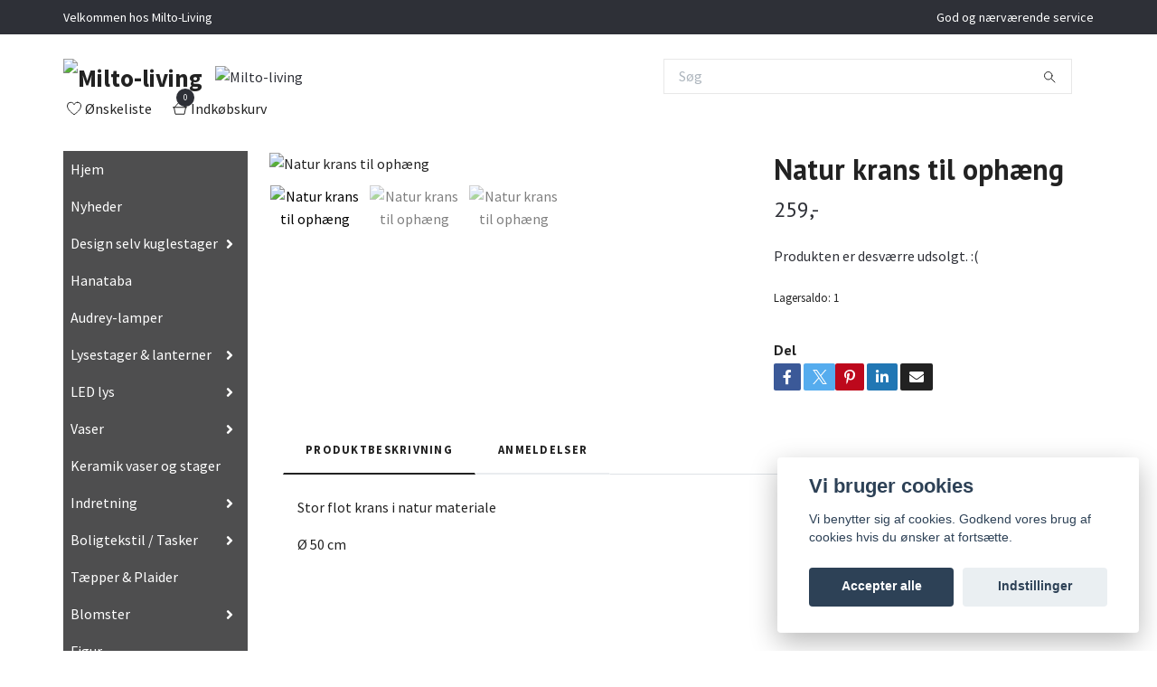

--- FILE ---
content_type: text/html; charset=utf-8
request_url: https://www.milto-living.dk/saeson/jul/juledekoration/natur-krans-til-ophaeng
body_size: 22429
content:
<!DOCTYPE html>
<html class="no-javascript" lang="da">
<head><meta property="ix:host" content="cdn.quickbutik.com/images"><meta http-equiv="Content-Type" content="text/html; charset=utf-8">
<title>Natur krans til ophæng - Milto-living</title>
<meta name="author" content="Quickbutik">
<meta name="description" content="Stor flot krans i natur materialeØ 50 cm&amp;nbsp;">
<meta property="og:description" content="Stor flot krans i natur materialeØ 50 cm&amp;nbsp;">
<meta property="og:title" content="Natur krans til ophæng - Milto-living">
<meta property="og:url" content="https://www.milto-living.dk/saeson/jul/juledekoration/natur-krans-til-ophaeng">
<meta property="og:site_name" content="Milto-living">
<meta property="og:type" content="website">
<meta property="og:image" content="https://cdn.quickbutik.com/images/46463z/products/654bdad0d18b7.jpeg?format=webp">
<meta property="twitter:card" content="summary">
<meta property="twitter:title" content="Milto-living">
<meta property="twitter:description" content="Stor flot krans i natur materialeØ 50 cm&amp;nbsp;">
<meta property="twitter:image" content="https://cdn.quickbutik.com/images/46463z/products/654bdad0d18b7.jpeg?format=webp">
<meta name="viewport" content="width=device-width, initial-scale=1, maximum-scale=1">
<script>document.documentElement.classList.remove('no-javascript');</script><!-- Vendor Assets --><link rel="stylesheet" href="https://use.fontawesome.com/releases/v5.15.4/css/all.css">
<link href="https://storage.quickbutik.com/templates/swift/css/assets.min.css?95067" rel="stylesheet">
<!-- Theme Stylesheet --><link href="https://storage.quickbutik.com/templates/swift/css/theme-main.css?95067" rel="stylesheet">
<link href="https://storage.quickbutik.com/stores/46463z/templates/swift/css/theme-sub.css?95067" rel="stylesheet">
<link href="https://storage.quickbutik.com/stores/46463z/templates/swift/css/custom.css?95067" rel="stylesheet">
<!-- Google Fonts --><link href="//fonts.googleapis.com/css?family=Source+Sans+Pro:400,700%7CPT+Sans:400,700" rel="stylesheet" type="text/css"  media="all" /><!-- Favicon--><link rel="icon" type="image/png" href="https://cdn.quickbutik.com/images/46463z/templates/swift/assets/favicon.png?s=95067&auto=format">
<link rel="canonical" href="https://www.milto-living.dk/saeson/jul/juledekoration/natur-krans-til-ophaeng">
<!-- Tweaks for older IEs--><!--[if lt IE 9]>
      <script src="https://oss.maxcdn.com/html5shiv/3.7.3/html5shiv.min.js"></script>
      <script src="https://oss.maxcdn.com/respond/1.4.2/respond.min.js"></script
    ><![endif]--><style>.hide { display: none; }</style>
<script type="text/javascript" defer>document.addEventListener('DOMContentLoaded', () => {
    document.body.setAttribute('data-qb-page', 'product');
});</script><script src="/assets/shopassets/cookieconsent/cookieconsent.js?v=230"></script>
<style>
    html.force--consent,
    html.force--consent body{
        height: auto!important;
        width: 100vw!important;
    }
</style>

    <script type="text/javascript">
    var qb_cookieconsent = initCookieConsent();
    var qb_cookieconsent_blocks = [{"title":"Vi bruger cookies","description":"Vi benytter sig af cookies. Godkend vores brug af cookies hvis du \u00f8nsker at forts\u00e6tte."},{"title":"N\u00f8dvendige cookies *","description":"Disse cookies er n\u00f8dvendige for at butikken skal fungere korrekt og kan ikke sl\u00e5s fra uden at skulle forlade dette websted. De bruges s\u00e5 at funktionalitet s\u00e5som indk\u00f8bskurv, oprettelse af konto og andre handlinger, kan fungere korrekt.","toggle":{"value":"basic","enabled":true,"readonly":true}},{"title":"Analytics og performance","description":"Disse cookies giver os mulighed for at t\u00e6lle bes\u00f8g og trafik og analysere, f.eks. Hvilke sider der er mest popul\u00e6re, og hvordan bes\u00f8gende bev\u00e6ger sig p\u00e5 vores websted for at forbedre det yderligere. Alle oplysninger indsamlet gennem disse cookies er samlet, hvilket betyder, at de er anonyme. Hvis du ikke tillader disse cookies, kan vi ikke give dig en lige s\u00e5 personlig oplevelse.","toggle":{"value":"analytics","enabled":false,"readonly":false},"cookie_table":[{"col1":"_ga","col2":"google.com","col3":"2 years","col4":"Google Analytics"},{"col1":"_gat","col2":"google.com","col3":"1 minute","col4":"Google Analytics"},{"col1":"_gid","col2":"google.com","col3":"1 day","col4":"Google Analytics"}]},{"title":"Markedsf\u00f8ring","description":"Disse cookies er indstillet af vores reklamepartnere for at oprette en profil om dine interesser og vise relevante annoncer p\u00e5 andre websteder. De gemmer ikke direkte personlige oplysninger, men kan identificere din browser og internetenhed. Hvis du ikke tillader disse cookies, vil du opleve mindre m\u00e5lrettet annoncering.","toggle":{"value":"marketing","enabled":false,"readonly":false}}];
</script>
    <!-- Google Analytics 4 -->
    <script async src="https://www.googletagmanager.com/gtag/js?id=G-8E48JEQL1B"></script>
    <script>
        window.dataLayer = window.dataLayer || [];
        function gtag(){dataLayer.push(arguments);}

        gtag('consent', 'default', {
            'analytics_storage': 'denied',
            'ad_storage': 'denied',
            'ad_user_data': 'denied',
            'ad_personalization': 'denied',
            'wait_for_update': 500,
        });

        const getConsentForCategory = (category) => (typeof qb_cookieconsent == 'undefined' || qb_cookieconsent.allowedCategory(category)) ? 'granted' : 'denied';

        if (typeof qb_cookieconsent == 'undefined' || qb_cookieconsent.allowedCategory('analytics') || qb_cookieconsent.allowedCategory('marketing')) {
            const analyticsConsent = getConsentForCategory('analytics');
            const marketingConsent = getConsentForCategory('marketing');

            gtag('consent', 'update', {
                'analytics_storage': analyticsConsent,
                'ad_storage': marketingConsent,
                'ad_user_data': marketingConsent,
                'ad_personalization': marketingConsent,
            });
        }

        // Handle consent updates for GA4
        document.addEventListener('QB_CookieConsentAccepted', function(event) {
            const cookie = qbGetEvent(event).cookie;
            const getConsentLevel = (level) => (cookie && cookie.level && cookie.level.includes(level)) ? 'granted' : 'denied';

            gtag('consent', 'update', {
                'analytics_storage': getConsentLevel('analytics'),
                'ad_storage': getConsentLevel('marketing'),
                'ad_user_data': getConsentLevel('marketing'),
                'ad_personalization': getConsentLevel('marketing'),
            });
        });

        gtag('js', new Date());
        gtag('config', 'G-8E48JEQL1B', { 'allow_enhanced_conversions' : true } );
gtag('event', 'view_item', JSON.parse('{"currency":"DKK","value":"259","items":[{"item_name":"Natur krans til ophæng","item_id":"1803","price":"259","item_category":"Juledekoration","item_variant":"","quantity":"1","description":"<p>Stor flot krans i natur materiale<\/p><p>&Oslash; 50 cm&amp;nbsp;<\/p>","image_url":"https%3A%2F%2Fcdn.quickbutik.com%2Fimages%2F46463z%2Fproducts%2F654bdad0d18b7.jpeg"}]}'));

        const gaClientIdPromise = new Promise(resolve => {
            gtag('get', 'G-8E48JEQL1B', 'client_id', resolve);
        });
        const gaSessionIdPromise = new Promise(resolve => {
            gtag('get', 'G-8E48JEQL1B', 'session_id', resolve);
        });

        Promise.all([gaClientIdPromise, gaSessionIdPromise]).then(([gaClientId, gaSessionId]) => {
            var checkoutButton = document.querySelector("a[href='/cart/index']");
            if (checkoutButton) {
                checkoutButton.onclick = function() {
                    var query = new URLSearchParams({
                        ...(typeof qb_cookieconsent == 'undefined' || qb_cookieconsent.allowedCategory('analytics') ? {
                            gaClientId,
                            gaSessionId,
                        } : {}),
                        consentCategories: [
                            ...(typeof qb_cookieconsent == 'undefined' || qb_cookieconsent.allowedCategory('analytics')) ? ['analytics'] : [],
                            ...(typeof qb_cookieconsent == 'undefined' || qb_cookieconsent.allowedCategory('marketing')) ? ['marketing'] : [],
                        ],
                    });
                    this.setAttribute("href", "/cart/index?" + query.toString());
                };
            }
        });
    </script>
    <!-- End Google Analytics 4 --></head>
<body>
    <header class="header">
   
   <!-- Section: Top Bar-->
   <div data-qb-area="top" data-qb-element="" class="top-bar  text-sm">
      <div class="container py-2">
         <div class="row align-items-center">
            <div class="col-12 col-lg-auto px-0">
               <ul class="mb-0 d-sm-flex  text-center text-sm-left justify-content-center justify-content-lg-start list-unstyled">
                  
                  <li data-qb-element="top_left_text"
                     class="px-lg-0 list-inline-item col-auto ">
                     <span>Velkommen hos Milto-Living</span>
                  </li>
                 
                  <!-- Component: Language Dropdown-->

                  <!-- Component: Tax Dropdown-->

                  <!-- Currency Dropdown-->

               </ul>
            </div>

            <!-- Component: Top information -->
            <div class="mt-2 mt-lg-0 col-12 col-lg  text-center text-lg-right px-0">
               <span data-qb-element="top_right_text" class="w-100">God og nærværende service </span>
            </div>

         </div>
      </div>
   </div>
   <!-- /Section: Top Bar -->
   <!-- Section: Main Header -->
   <div class="navbar-position"></div>
   <nav data-qb-area="header" data-qb-element="" class="navbar-expand-lg navbar-light fixed-mobile">
      <div class="container pt-lg-4">
         <div class="row">
            <div class="navbar col-12 px-lg-0 py-0">
               <div class="list-inline-item order-0 d-lg-none col-auto p-0 outline-none">
                  <a href="#" data-toggle="modal" data-target="#sidebarLeft" class="text-hover-primary">
                     <svg class="svg-icon navbar-icon">
                        <use xlink:href="#menu-hamburger-1"></use>
                     </svg>
                  </a>
               </div>
               <a data-qb-element="use_logo" href="https://www.milto-living.dk" title="Milto-living"
                  class="navbar-brand order-1 order-lg-1 text-center text-md-left col-auto p-0">
               
               <img alt="Milto-living" class="img-fluid img-logo" srcset="https://cdn.quickbutik.com/images/46463z/templates/swift/assets/logo.png?s=95067&auto=format&dpr=1 1x, https://cdn.quickbutik.com/images/46463z/templates/swift/assets/logo.png?s=95067&auto=format&dpr=2 2x, https://cdn.quickbutik.com/images/46463z/templates/swift/assets/logo.png?s=95067&auto=format&dpr=3 3x"
                  src="https://cdn.quickbutik.com/images/46463z/templates/swift/assets/logo.png?s=95067&auto=format">
               </a>
               
               <form data-qb-element="header_showsearch" action="/shop/search" method="get"
                  class="d-lg-flex order-lg-3 d-none my-lg-0 flex-grow-1 top-searchbar text-center col-auto px-4">
                  <div class="search-wrapper input-group">
                     <input data-qb-element="header_searchtext" type="text" name="s" placeholder="Søg" aria-label="Search"
                        aria-describedby="button-search-desktop" class="form-control pl-3 border-0" />
                     <div class="input-group-append ml-0">
                        <button id="button-search-desktop" type="submit" class="btn py-0 btn-underlined border-0">
                           <svg class="svg-icon navbar-icon">
                              <use xlink:href="#search-1"></use>
                           </svg>
                        </button>
                     </div>
                  </div>
               </form>
               
               <a data-qb-element="header_showtopimage" class="d-none d-lg-block px-2 order-lg-2 col-5 p-0" href="https://www.milto-living.dk/audrey-lamper">
                  <img alt="Milto-living" class="img-fluid" srcset="https://cdn.quickbutik.com/images/46463z/templates/swift/assets/topimage.png?s=95067&auto=format&dpr=1 1x, https://cdn.quickbutik.com/images/46463z/templates/swift/assets/topimage.png?s=95067&auto=format&dpr=2 2x, https://cdn.quickbutik.com/images/46463z/templates/swift/assets/topimage.png?s=95067&auto=format&dpr=3 3x" src="https://cdn.quickbutik.com/images/46463z/templates/swift/assets/topimage.png?s=95067&auto=format">
               </a>
               
               <ul class="list-inline order-2 order-lg-4 mb-0 text-right col-auto p-0 outline-none">
                  <li class="list-inline-item mr-3 d-lg-inline-block d-none">
                     <a data-qb-element="header_wishlisttext" href="/shop/wishlist" class="text-hover-primary position-relative d-flex align-items-center">
                        <svg class="svg-icon navbar-icon">
                           <use xlink:href="#heart-1"></use>
                        </svg>
                        <span class="color-text-base">Ønskeliste</span>
                     </a>
                  </li>
                  <li class="list-inline-item">
                     <a data-qb-element="header_carttext" href="#" data-toggle="modal" data-target="#sidebarCart"
                        class="position-relative text-hover-primary d-flex align-items-center qs-cart-view">
                        <svg class="svg-icon navbar-icon">
                           <use xlink:href="#shopping-basket-1"></use>
                        </svg>
                        <div class="navbar-icon-badge icon-count text-white primary-bg basket-count-items">0
                        </div>
                        <span class="d-none d-sm-inline color-text-base">Indkøbskurv
                        </span>
                     </a>
                  </li>
               </ul>
            </div>
         </div>
      </div>
      <div class="container pt-2">
         <div class="row navbar-bg px-0 mainmenu_font_size">
            <ul class="col navbar-nav d-none d-lg-flex mt-lg-0 flex-wrap px-0">
            </ul>
         </div>
      </div>
   </nav>
   <!-- /Section: Main Header -->
</header>
<!-- Section: Top Menu -->
<div id="sidebarLeft" tabindex="-1" role="dialog" aria-hidden="true" class="modal fade modal-left">
   <div role="document" class="modal-dialog">
      <div class="modal-content">
         <div class="modal-header pb-0 border-0 d-block">
            <div class="row">
               <form action="/shop/search" method="get" class="col d-lg-flex w-100 my-lg-0 mb-2 pt-1">
                  <div class="search-wrapper input-group">
                     <input type="text" name="s" placeholder="Søg" aria-label="Search"
                        aria-describedby="button-search" class="form-control pl-3 border-0 mobile-search" />
                     <div class="input-group-append ml-0">
                        <button id="button-search" type="submit" class="btn py-0 btn-underlined border-0">
                           <svg class="svg-icon navbar-icon">
                              <use xlink:href="#search-1"></use>
                           </svg>
                        </button>
                     </div>
                  </div>
               </form>
               <button type="button" data-dismiss="modal" aria-label="Close" class="close col-auto close-rotate">
                  <svg class="svg-icon w-3rem h-3rem svg-icon-light align-middle">
                     <use xlink:href="#close-1"></use>
                  </svg>
               </button>
            </div>
         </div>
         <div class="modal-body pt-0">
            <div class="px-2 pb-5">
               <ul class="nav flex-column">
                  <li class="nav-item ">
                     <a href="/" title="Hjem" class="nav-link mobile-nav-link pl-0">Hjem</a>
                  </li>
                  <li class="nav-item ">
                     <a href="/nyheder" title="Nyheder" class="nav-link mobile-nav-link pl-0">Nyheder</a>
                  </li>
                  <li class="nav-item dropdown">
                     <a href="/lysestager/byg-selv-kuglestager" data-toggle="collapse" data-target="#cat138" aria-haspopup="true"
                        aria-expanded="false"
                        class="nav-link mobile-nav-link pl-0 mobile-dropdown-toggle dropdown-toggle">Design selv kuglestager</a>
                     <div id="cat138" class="collapse">
                        <ul class="nav flex-column ml-3">
                           <li class="nav-item">
                              <a class="nav-link mobile-nav-link pl-0 show-all" href="/lysestager/byg-selv-kuglestager" title="Design selv kuglestager">Vis alle i Design selv kuglestager</a>
                           </li>
                           <li class="nav-item">
                              <a href="/lysestager/byg-selv-kuglestager/orbis-reckta-stager" class="nav-link mobile-nav-link pl-0 ">Orbis &amp; Reckta stager</a>
                           </li>
                           <li class="nav-item">
                              <a href="/lysestager/byg-selv-kuglestager/stal-base" class="nav-link mobile-nav-link pl-0 ">Stål base</a>
                           </li>
                           <li class="nav-item">
                              <a href="/lysestager/byg-selv-kuglestager/sort-base" class="nav-link mobile-nav-link pl-0 ">Sort base</a>
                           </li>
                           <li class="nav-item">
                              <a href="/lysestager/byg-selv-kuglestager/messing-base" class="nav-link mobile-nav-link pl-0 ">Messing base</a>
                           </li>
                           <li class="nav-item">
                              <a href="/lysestager/byg-selv-kuglestager/kugler" class="nav-link mobile-nav-link pl-0 ">Kugler</a>
                           </li>
                           <li class="nav-item dropdown">
                              <a href="#" data-target="#subcat144" data-toggle="collapse" aria-haspopup="true"
                                 aria-expanded="false" class="nav-link pl-0 dropdown-toggle">Kugler og baser til gulvstager</a>
                              <div id="subcat144" class="collapse">
                                 <ul class="nav flex-column ml-3">
                                    <li class="nav-item">
                                       <a class="nav-link mobile-nav-link pl-0 show-all" href="/lysestager/byg-selv-kuglestager/kugler-til-gulvstager"
                                          title="Kugler og baser til gulvstager">Vis alle i Kugler og baser til gulvstager</a>
                                    </li>
                                    <li class="nav-item">
                                       <a href="/lysestager/byg-selv-kuglestager/kugler-til-gulvstager/87-base-til-gulvstage" class="nav-link pl-0 ">Base til gulvstage</a>
                                    </li>
                                    <li class="nav-item">
                                       <a href="/lysestager/byg-selv-kuglestager/kugler-til-gulvstager/kugler-til-gulvstage" class="nav-link pl-0 ">Kugler til gulvstage</a>
                                    </li>
                                    <li class="nav-item">
                                       <a href="/lysestager/byg-selv-kuglestager/kugler-til-gulvstager/ekstra-tilbehor" class="nav-link pl-0 ">Ekstra tilbehør</a>
                                    </li>
                                 </ul>
                              </div>
                           </li>
                           <li class="nav-item">
                              <a href="/lysestager/byg-selv-kuglestager/faerdige-saet" class="nav-link mobile-nav-link pl-0 ">Færdige sæt</a>
                           </li>
                        </ul>
                     </div>
                  </li>
                  <li class="nav-item ">
                     <a href="/hanataba" title="Hanataba" class="nav-link mobile-nav-link pl-0">Hanataba</a>
                  </li>
                  <li class="nav-item ">
                     <a href="/audrey-lamper" title="Audrey-lamper" class="nav-link mobile-nav-link pl-0">Audrey-lamper</a>
                  </li>
                  <li class="nav-item dropdown">
                     <a href="/lysestager" data-toggle="collapse" data-target="#cat5" aria-haspopup="true"
                        aria-expanded="false"
                        class="nav-link mobile-nav-link pl-0 mobile-dropdown-toggle dropdown-toggle">Lysestager &amp; lanterner</a>
                     <div id="cat5" class="collapse">
                        <ul class="nav flex-column ml-3">
                           <li class="nav-item">
                              <a class="nav-link mobile-nav-link pl-0 show-all" href="/lysestager" title="Lysestager &amp; lanterner">Vis alle i Lysestager &amp; lanterner</a>
                           </li>
                           <li class="nav-item">
                              <a href="/lysestager/fyrfadsstager" class="nav-link mobile-nav-link pl-0 ">Fyrfadsstager</a>
                           </li>
                           <li class="nav-item">
                              <a href="/lysestager/stager-til-kronelys" class="nav-link mobile-nav-link pl-0 ">Stager til Kronelys</a>
                           </li>
                           <li class="nav-item">
                              <a href="/lysestager/stager-til-bloklys" class="nav-link mobile-nav-link pl-0 ">Stager til bloklys</a>
                           </li>
                           <li class="nav-item">
                              <a href="/lysestager/led-lygtelanterne" class="nav-link mobile-nav-link pl-0 ">Led lygte/lanterne</a>
                           </li>
                           <li class="nav-item">
                              <a href="/lysestager/lanterner" class="nav-link mobile-nav-link pl-0 ">Lanterner</a>
                           </li>
                           <li class="nav-item">
                              <a href="/lysestager/lysholder" class="nav-link mobile-nav-link pl-0 ">Lysholder</a>
                           </li>
                           <li class="nav-item">
                              <a href="/lysestager/lysestager-til-juletraelys" class="nav-link mobile-nav-link pl-0 ">Lysestager til juletrælys</a>
                           </li>
                           <li class="nav-item">
                              <a href="/lysestager/olielamper" class="nav-link mobile-nav-link pl-0 ">Olielamper</a>
                           </li>
                        </ul>
                     </div>
                  </li>
                  <li class="nav-item dropdown">
                     <a href="/led-lys" data-toggle="collapse" data-target="#cat12" aria-haspopup="true"
                        aria-expanded="false"
                        class="nav-link mobile-nav-link pl-0 mobile-dropdown-toggle dropdown-toggle">LED lys</a>
                     <div id="cat12" class="collapse">
                        <ul class="nav flex-column ml-3">
                           <li class="nav-item">
                              <a class="nav-link mobile-nav-link pl-0 show-all" href="/led-lys" title="LED lys">Vis alle i LED lys</a>
                           </li>
                           <li class="nav-item">
                              <a href="/led-lys/bloklys" class="nav-link mobile-nav-link pl-0 ">Bloklys</a>
                           </li>
                           <li class="nav-item">
                              <a href="/led-lys/led-lyskaede" class="nav-link mobile-nav-link pl-0 ">LED Lyskæde</a>
                           </li>
                           <li class="nav-item">
                              <a href="/led-lys/harlequin-bloklys" class="nav-link mobile-nav-link pl-0 ">Harlequin Bloklys</a>
                           </li>
                           <li class="nav-item">
                              <a href="/led-lys/led-rillelys" class="nav-link mobile-nav-link pl-0 ">Led Rillelys</a>
                           </li>
                           <li class="nav-item">
                              <a href="/led-lys/kronelys" class="nav-link mobile-nav-link pl-0 ">Kronelys</a>
                           </li>
                           <li class="nav-item">
                              <a href="/led-lys/dinner-candle" class="nav-link mobile-nav-link pl-0 ">Dinner candle</a>
                           </li>
                           <li class="nav-item">
                              <a href="/led-lys/fyrfadslys-mm" class="nav-link mobile-nav-link pl-0 ">Fyrfadslys mm</a>
                           </li>
                           <li class="nav-item">
                              <a href="/led-lys/flydelys-ledlys" class="nav-link mobile-nav-link pl-0 ">Flydelys ledlys</a>
                           </li>
                           <li class="nav-item">
                              <a href="/led-lys/udelys" class="nav-link mobile-nav-link pl-0 ">Udelys</a>
                           </li>
                           <li class="nav-item">
                              <a href="/led-lys/lys-pakker" class="nav-link mobile-nav-link pl-0 ">Lys pakker</a>
                           </li>
                           <li class="nav-item">
                              <a href="/led-lys/55-jul" class="nav-link mobile-nav-link pl-0 ">Jule ledlys</a>
                           </li>
                        </ul>
                     </div>
                  </li>
                  <li class="nav-item dropdown">
                     <a href="/vaser" data-toggle="collapse" data-target="#cat10" aria-haspopup="true"
                        aria-expanded="false"
                        class="nav-link mobile-nav-link pl-0 mobile-dropdown-toggle dropdown-toggle">Vaser</a>
                     <div id="cat10" class="collapse">
                        <ul class="nav flex-column ml-3">
                           <li class="nav-item">
                              <a class="nav-link mobile-nav-link pl-0 show-all" href="/vaser" title="Vaser">Vis alle i Vaser</a>
                           </li>
                           <li class="nav-item">
                              <a href="/vaser/85-vaser" class="nav-link mobile-nav-link pl-0 ">Vaser</a>
                           </li>
                           <li class="nav-item">
                              <a href="/vaser/glasflasker" class="nav-link mobile-nav-link pl-0 ">Glasflasker</a>
                           </li>
                        </ul>
                     </div>
                  </li>
                  <li class="nav-item ">
                     <a href="/keramik-vaser-og-stager" title="Keramik vaser og stager" class="nav-link mobile-nav-link pl-0">Keramik vaser og stager</a>
                  </li>
                  <li class="nav-item dropdown">
                     <a href="/indretning" data-toggle="collapse" data-target="#cat15" aria-haspopup="true"
                        aria-expanded="false"
                        class="nav-link mobile-nav-link pl-0 mobile-dropdown-toggle dropdown-toggle">Indretning</a>
                     <div id="cat15" class="collapse">
                        <ul class="nav flex-column ml-3">
                           <li class="nav-item">
                              <a class="nav-link mobile-nav-link pl-0 show-all" href="/indretning" title="Indretning">Vis alle i Indretning</a>
                           </li>
                           <li class="nav-item">
                              <a href="/indretning/hylder-kanger" class="nav-link mobile-nav-link pl-0 ">Hylder &amp; knager</a>
                           </li>
                           <li class="nav-item">
                              <a href="/indretning/led-lamper" class="nav-link mobile-nav-link pl-0 ">LED-lamper</a>
                           </li>
                           <li class="nav-item">
                              <a href="/indretning/lamper" class="nav-link mobile-nav-link pl-0 ">Lamper</a>
                           </li>
                           <li class="nav-item">
                              <a href="/indretning/kasser-og-kurve" class="nav-link mobile-nav-link pl-0 ">Kasser og Kurve</a>
                           </li>
                           <li class="nav-item">
                              <a href="/indretning/fade-og-bakker" class="nav-link mobile-nav-link pl-0 ">Fade og bakker</a>
                           </li>
                           <li class="nav-item">
                              <a href="/indretning/krukker-urtepotter" class="nav-link mobile-nav-link pl-0 ">Krukker &amp; urtepotter</a>
                           </li>
                           <li class="nav-item">
                              <a href="/indretning/bonbonniere" class="nav-link mobile-nav-link pl-0 ">Bonbonniere</a>
                           </li>
                           <li class="nav-item">
                              <a href="/indretning/bedelys-ol" class="nav-link mobile-nav-link pl-0 ">Bedelys o.l.</a>
                           </li>
                           <li class="nav-item">
                              <a href="/indretning/spejle" class="nav-link mobile-nav-link pl-0 ">Spejle</a>
                           </li>
                           <li class="nav-item">
                              <a href="/indretning/sma-mobler" class="nav-link mobile-nav-link pl-0 ">Små møbler</a>
                           </li>
                           <li class="nav-item">
                              <a href="/indretning/andet-indretning" class="nav-link mobile-nav-link pl-0 ">Andet Indretning</a>
                           </li>
                        </ul>
                     </div>
                  </li>
                  <li class="nav-item dropdown">
                     <a href="/indretning/boligtekstil-tasker" data-toggle="collapse" data-target="#cat98" aria-haspopup="true"
                        aria-expanded="false"
                        class="nav-link mobile-nav-link pl-0 mobile-dropdown-toggle dropdown-toggle">Boligtekstil / Tasker</a>
                     <div id="cat98" class="collapse">
                        <ul class="nav flex-column ml-3">
                           <li class="nav-item">
                              <a class="nav-link mobile-nav-link pl-0 show-all" href="/indretning/boligtekstil-tasker" title="Boligtekstil / Tasker">Vis alle i Boligtekstil / Tasker</a>
                           </li>
                           <li class="nav-item">
                              <a href="/indretning/boligtekstil-tasker/tekstil-til-bolig" class="nav-link mobile-nav-link pl-0 ">Tekstil til bolig</a>
                           </li>
                           <li class="nav-item">
                              <a href="/indretning/boligtekstil-tasker/dorstopper" class="nav-link mobile-nav-link pl-0 ">Dørstopper</a>
                           </li>
                           <li class="nav-item">
                              <a href="/indretning/boligtekstil-tasker/27-kokken" class="nav-link mobile-nav-link pl-0 ">Køkken</a>
                           </li>
                           <li class="nav-item">
                              <a href="/indretning/boligtekstil-tasker/tasker" class="nav-link mobile-nav-link pl-0 ">Tasker</a>
                           </li>
                        </ul>
                     </div>
                  </li>
                  <li class="nav-item ">
                     <a href="/taepper-plaider" title="Tæpper &amp; Plaider" class="nav-link mobile-nav-link pl-0">Tæpper &amp; Plaider</a>
                  </li>
                  <li class="nav-item dropdown">
                     <a href="/blomster" data-toggle="collapse" data-target="#cat21" aria-haspopup="true"
                        aria-expanded="false"
                        class="nav-link mobile-nav-link pl-0 mobile-dropdown-toggle dropdown-toggle">Blomster</a>
                     <div id="cat21" class="collapse">
                        <ul class="nav flex-column ml-3">
                           <li class="nav-item">
                              <a class="nav-link mobile-nav-link pl-0 show-all" href="/blomster" title="Blomster">Vis alle i Blomster</a>
                           </li>
                           <li class="nav-item">
                              <a href="/blomster/faerdige-buketter" class="nav-link mobile-nav-link pl-0 ">Færdige Buketter</a>
                           </li>
                           <li class="nav-item">
                              <a href="/blomster/potteplanter-planter" class="nav-link mobile-nav-link pl-0 ">Potteplanter &amp; Planter</a>
                           </li>
                           <li class="nav-item">
                              <a href="/blomster/stilke-grene" class="nav-link mobile-nav-link pl-0 ">Blomster &amp; stilke</a>
                           </li>
                           <li class="nav-item">
                              <a href="/blomster/hortensia" class="nav-link mobile-nav-link pl-0 ">Hortensia</a>
                           </li>
                           <li class="nav-item">
                              <a href="/blomster/tulipan" class="nav-link mobile-nav-link pl-0 ">Tulipan</a>
                           </li>
                           <li class="nav-item">
                              <a href="/blomster/blade-grene-og-gront" class="nav-link mobile-nav-link pl-0 ">Blade - grene &amp; grønt</a>
                           </li>
                           <li class="nav-item">
                              <a href="/blomster/blomster-forar" class="nav-link mobile-nav-link pl-0 ">Blomster forår</a>
                           </li>
                           <li class="nav-item">
                              <a href="/blomster/blomster-efterar" class="nav-link mobile-nav-link pl-0 ">Blomster Efterår</a>
                           </li>
                           <li class="nav-item">
                              <a href="/blomster/87-jul" class="nav-link mobile-nav-link pl-0 ">Blomster jul</a>
                           </li>
                           <li class="nav-item">
                              <a href="/blomster/andet-kunstige-blomster" class="nav-link mobile-nav-link pl-0 ">Andet kunstige blomster</a>
                           </li>
                        </ul>
                     </div>
                  </li>
                  <li class="nav-item ">
                     <a href="/figur" title="Figur" class="nav-link mobile-nav-link pl-0">Figur</a>
                  </li>
                  <li class="nav-item dropdown">
                     <a href="/kokken" data-toggle="collapse" data-target="#cat14" aria-haspopup="true"
                        aria-expanded="false"
                        class="nav-link mobile-nav-link pl-0 mobile-dropdown-toggle dropdown-toggle">Køkken</a>
                     <div id="cat14" class="collapse">
                        <ul class="nav flex-column ml-3">
                           <li class="nav-item">
                              <a class="nav-link mobile-nav-link pl-0 show-all" href="/kokken" title="Køkken">Vis alle i Køkken</a>
                           </li>
                           <li class="nav-item">
                              <a href="/kokken/tours-serie-mangotrae" class="nav-link mobile-nav-link pl-0 ">Tours-serie Mangotræ</a>
                           </li>
                           <li class="nav-item">
                              <a href="/kokken/tilbehor-kokken" class="nav-link mobile-nav-link pl-0 ">Tilbehør køkken</a>
                           </li>
                           <li class="nav-item">
                              <a href="/kokken/opbevaring" class="nav-link mobile-nav-link pl-0 ">Opbevaring</a>
                           </li>
                           <li class="nav-item">
                              <a href="/kokken/krus-glas-og-service" class="nav-link mobile-nav-link pl-0 ">Krus og glas</a>
                           </li>
                        </ul>
                     </div>
                  </li>
                  <li class="nav-item dropdown">
                     <a href="/delikatesser" data-toggle="collapse" data-target="#cat33" aria-haspopup="true"
                        aria-expanded="false"
                        class="nav-link mobile-nav-link pl-0 mobile-dropdown-toggle dropdown-toggle">Delikatesser</a>
                     <div id="cat33" class="collapse">
                        <ul class="nav flex-column ml-3">
                           <li class="nav-item">
                              <a class="nav-link mobile-nav-link pl-0 show-all" href="/delikatesser" title="Delikatesser">Vis alle i Delikatesser</a>
                           </li>
                           <li class="nav-item">
                              <a href="/delikatesser/te-kaffe" class="nav-link mobile-nav-link pl-0 ">Te &amp; kaffe</a>
                           </li>
                           <li class="nav-item">
                              <a href="/delikatesser/dream-of-truffles" class="nav-link mobile-nav-link pl-0 ">Dream of truffles</a>
                           </li>
                        </ul>
                     </div>
                  </li>
                  <li class="nav-item ">
                     <a href="/reessence" title="[RE·ESSENCE]" class="nav-link mobile-nav-link pl-0">[RE·ESSENCE]</a>
                  </li>
                  <li class="nav-item dropdown">
                     <a href="/duft-og-velvaere" data-toggle="collapse" data-target="#cat37" aria-haspopup="true"
                        aria-expanded="false"
                        class="nav-link mobile-nav-link pl-0 mobile-dropdown-toggle dropdown-toggle">Duft og velvære</a>
                     <div id="cat37" class="collapse">
                        <ul class="nav flex-column ml-3">
                           <li class="nav-item">
                              <a class="nav-link mobile-nav-link pl-0 show-all" href="/duft-og-velvaere" title="Duft og velvære">Vis alle i Duft og velvære</a>
                           </li>
                           <li class="nav-item">
                              <a href="/duft-og-velvaere/altum" class="nav-link mobile-nav-link pl-0 ">ALTUM</a>
                           </li>
                           <li class="nav-item">
                              <a href="/duft-og-velvaere/duft-til-hjemmet" class="nav-link mobile-nav-link pl-0 ">Duft til hjemmet</a>
                           </li>
                        </ul>
                     </div>
                  </li>
                  <li class="nav-item ">
                     <a href="/til-haven" title="Til haven" class="nav-link mobile-nav-link pl-0">Til haven</a>
                  </li>
                  <li class="nav-item ">
                     <a href="/forarsommer" title="Forår/sommer" class="nav-link mobile-nav-link pl-0">Forår/sommer</a>
                  </li>
                  <li class="nav-item ">
                     <a href="/saeson/paske" title="Påske" class="nav-link mobile-nav-link pl-0">Påske</a>
                  </li>
                  <li class="nav-item ">
                     <a href="/efterar" title="Efterår" class="nav-link mobile-nav-link pl-0">Efterår</a>
                  </li>
                  <li class="nav-item ">
                     <a href="/gavekort" title="Gavekort" class="nav-link mobile-nav-link pl-0">Gavekort</a>
                  </li>
               </ul>
               <div class="nav-item">
                  <a href="/shop/wishlist" class="nav-link mobile-nav-link text-hover-primary position-relative d-flex align-items-center">
                     <svg class="svg-icon navbar-icon">
                        <use xlink:href="#heart-1"></use>
                     </svg>
                     <span data-qb-element="header_wishlisttext" class="nav-link pl-0">Ønskeliste</span>
                  </a>
               </div>
            </div>
         </div>
      </div>
   </div>
</div>
<!-- /Section: Top Menu --><div class="container">
        <div class="row">
        <div data-qb-area="side_elements" data-qb-dynamic-elements="side_elements" class="sidebar  pr-lg-4 pl-lg-0 pt-4  order-lg-1 order-2 col-lg-3">

   
   

   <div data-qb-element="sidemenu" id="categoriesMenu" role="menu" class="expand-lg collapse">
      <ul class="sidebar-icon-menu pb-3 mt-4 mt-lg-0">
         <li class=" sidefont-3" style="background-color: #4e4e4f;">
            <a href="/" title="Hjem" class="pl-2 d-block" style="color: #ffffff;">Hjem</a>
         </li>
         <li class=" sidefont-3" style="background-color: #4e4e4f;">
            <a href="/nyheder" title="Nyheder" class="pl-2 d-block" style="color: #ffffff;">Nyheder</a>
         </li>
         <li class="py-0">
            <div class="d-flex align-items-center justify-content-between" style="background-color: #4e4e4f;">
               <a href="/lysestager/byg-selv-kuglestager" class="sidefont-3 col-auto pl-2 pl-0 sidefont-3" style="color: #ffffff;">Design selv kuglestager</a>
               <a href="/lysestager/byg-selv-kuglestager" data-toggle="collapse" data-target="#sidecat138" aria-haspopup="true" aria-expanded="false" class="w-100 pl-0 font-weight-bold sidebar-icon-menu-item sidefont-3" style="color: #ffffff;"></a>
            </div>
            <div id="sidecat138" class="collapse pl-3" style="background-color: #f5f7f9;">
               <ul class="nav flex-column mt-0 sidebar-icon-menu sidebar-icon-submenu mb-0 ml-0">
                  <li class="nav-item sidefont-3">
                     <a href="/lysestager/byg-selv-kuglestager/orbis-reckta-stager" class="pl-0 d-block " style="color: #222222">Orbis &amp; Reckta stager</a>
                  </li>
                  <li class="nav-item sidefont-3">
                     <a href="/lysestager/byg-selv-kuglestager/stal-base" class="pl-0 d-block " style="color: #222222">Stål base</a>
                  </li>
                  <li class="nav-item sidefont-3">
                     <a href="/lysestager/byg-selv-kuglestager/sort-base" class="pl-0 d-block " style="color: #222222">Sort base</a>
                  </li>
                  <li class="nav-item sidefont-3">
                     <a href="/lysestager/byg-selv-kuglestager/messing-base" class="pl-0 d-block " style="color: #222222">Messing base</a>
                  </li>
                  <li class="nav-item sidefont-3">
                     <a href="/lysestager/byg-selv-kuglestager/kugler" class="pl-0 d-block " style="color: #222222">Kugler</a>
                  </li>
                  <li class="d-flex align-items-center justify-content-between">
                     <a href="/lysestager/byg-selv-kuglestager/kugler-til-gulvstager" class="col-auto pl-0 sidefont-3" style="color: #222222">Kugler og baser til gulvstager</a>
                     <a href="/lysestager/byg-selv-kuglestager/kugler-til-gulvstager" data-toggle="collapse" data-target="#sidesubcat144" aria-haspopup="true"
                        aria-expanded="false"
                        class="w-100 pl-0 font-weight-bold sidebar-icon-menu-item sidefont-3" style="color: #222222"></a>
                  </li>
                  <li class="nav-item dropdown">
                     <div id="sidesubcat144" class="collapse">
                        <ul class="nav flex-column ml-3">
                           <li class="sidefont-3 nav-item">
                              <a href="/lysestager/byg-selv-kuglestager/kugler-til-gulvstager/87-base-til-gulvstage" class="pl-0 d-block " style="color: #222222; opacity: 0.8;">Base til gulvstage</a>
                           </li>
                           <li class="sidefont-3 nav-item">
                              <a href="/lysestager/byg-selv-kuglestager/kugler-til-gulvstager/kugler-til-gulvstage" class="pl-0 d-block " style="color: #222222; opacity: 0.8;">Kugler til gulvstage</a>
                           </li>
                           <li class="sidefont-3 nav-item">
                              <a href="/lysestager/byg-selv-kuglestager/kugler-til-gulvstager/ekstra-tilbehor" class="pl-0 d-block " style="color: #222222; opacity: 0.8;">Ekstra tilbehør</a>
                           </li>
                        </ul>
                     </div>
                  </li>
                  <li class="nav-item sidefont-3">
                     <a href="/lysestager/byg-selv-kuglestager/faerdige-saet" class="pl-0 d-block " style="color: #222222">Færdige sæt</a>
                  </li>
               </ul>
            </div>
         </li>
         <li class=" sidefont-3" style="background-color: #4e4e4f;">
            <a href="/hanataba" title="Hanataba" class="pl-2 d-block" style="color: #ffffff;">Hanataba</a>
         </li>
         <li class=" sidefont-3" style="background-color: #4e4e4f;">
            <a href="/audrey-lamper" title="Audrey-lamper" class="pl-2 d-block" style="color: #ffffff;">Audrey-lamper</a>
         </li>
         <li class="py-0">
            <div class="d-flex align-items-center justify-content-between" style="background-color: #4e4e4f;">
               <a href="/lysestager" class="sidefont-3 col-auto pl-2 pl-0 sidefont-3" style="color: #ffffff;">Lysestager &amp; lanterner</a>
               <a href="/lysestager" data-toggle="collapse" data-target="#sidecat5" aria-haspopup="true" aria-expanded="false" class="w-100 pl-0 font-weight-bold sidebar-icon-menu-item sidefont-3" style="color: #ffffff;"></a>
            </div>
            <div id="sidecat5" class="collapse pl-3" style="background-color: #f5f7f9;">
               <ul class="nav flex-column mt-0 sidebar-icon-menu sidebar-icon-submenu mb-0 ml-0">
                  <li class="nav-item sidefont-3">
                     <a href="/lysestager/fyrfadsstager" class="pl-0 d-block " style="color: #222222">Fyrfadsstager</a>
                  </li>
                  <li class="nav-item sidefont-3">
                     <a href="/lysestager/stager-til-kronelys" class="pl-0 d-block " style="color: #222222">Stager til Kronelys</a>
                  </li>
                  <li class="nav-item sidefont-3">
                     <a href="/lysestager/stager-til-bloklys" class="pl-0 d-block " style="color: #222222">Stager til bloklys</a>
                  </li>
                  <li class="nav-item sidefont-3">
                     <a href="/lysestager/led-lygtelanterne" class="pl-0 d-block " style="color: #222222">Led lygte/lanterne</a>
                  </li>
                  <li class="nav-item sidefont-3">
                     <a href="/lysestager/lanterner" class="pl-0 d-block " style="color: #222222">Lanterner</a>
                  </li>
                  <li class="nav-item sidefont-3">
                     <a href="/lysestager/lysholder" class="pl-0 d-block " style="color: #222222">Lysholder</a>
                  </li>
                  <li class="nav-item sidefont-3">
                     <a href="/lysestager/lysestager-til-juletraelys" class="pl-0 d-block " style="color: #222222">Lysestager til juletrælys</a>
                  </li>
                  <li class="nav-item sidefont-3">
                     <a href="/lysestager/olielamper" class="pl-0 d-block " style="color: #222222">Olielamper</a>
                  </li>
               </ul>
            </div>
         </li>
         <li class="py-0">
            <div class="d-flex align-items-center justify-content-between" style="background-color: #4e4e4f;">
               <a href="/led-lys" class="sidefont-3 col-auto pl-2 pl-0 sidefont-3" style="color: #ffffff;">LED lys</a>
               <a href="/led-lys" data-toggle="collapse" data-target="#sidecat12" aria-haspopup="true" aria-expanded="false" class="w-100 pl-0 font-weight-bold sidebar-icon-menu-item sidefont-3" style="color: #ffffff;"></a>
            </div>
            <div id="sidecat12" class="collapse pl-3" style="background-color: #f5f7f9;">
               <ul class="nav flex-column mt-0 sidebar-icon-menu sidebar-icon-submenu mb-0 ml-0">
                  <li class="nav-item sidefont-3">
                     <a href="/led-lys/bloklys" class="pl-0 d-block " style="color: #222222">Bloklys</a>
                  </li>
                  <li class="nav-item sidefont-3">
                     <a href="/led-lys/led-lyskaede" class="pl-0 d-block " style="color: #222222">LED Lyskæde</a>
                  </li>
                  <li class="nav-item sidefont-3">
                     <a href="/led-lys/harlequin-bloklys" class="pl-0 d-block " style="color: #222222">Harlequin Bloklys</a>
                  </li>
                  <li class="nav-item sidefont-3">
                     <a href="/led-lys/led-rillelys" class="pl-0 d-block " style="color: #222222">Led Rillelys</a>
                  </li>
                  <li class="nav-item sidefont-3">
                     <a href="/led-lys/kronelys" class="pl-0 d-block " style="color: #222222">Kronelys</a>
                  </li>
                  <li class="nav-item sidefont-3">
                     <a href="/led-lys/dinner-candle" class="pl-0 d-block " style="color: #222222">Dinner candle</a>
                  </li>
                  <li class="nav-item sidefont-3">
                     <a href="/led-lys/fyrfadslys-mm" class="pl-0 d-block " style="color: #222222">Fyrfadslys mm</a>
                  </li>
                  <li class="nav-item sidefont-3">
                     <a href="/led-lys/flydelys-ledlys" class="pl-0 d-block " style="color: #222222">Flydelys ledlys</a>
                  </li>
                  <li class="nav-item sidefont-3">
                     <a href="/led-lys/udelys" class="pl-0 d-block " style="color: #222222">Udelys</a>
                  </li>
                  <li class="nav-item sidefont-3">
                     <a href="/led-lys/lys-pakker" class="pl-0 d-block " style="color: #222222">Lys pakker</a>
                  </li>
                  <li class="nav-item sidefont-3">
                     <a href="/led-lys/55-jul" class="pl-0 d-block " style="color: #222222">Jule ledlys</a>
                  </li>
               </ul>
            </div>
         </li>
         <li class="py-0">
            <div class="d-flex align-items-center justify-content-between" style="background-color: #4e4e4f;">
               <a href="/vaser" class="sidefont-3 col-auto pl-2 pl-0 sidefont-3" style="color: #ffffff;">Vaser</a>
               <a href="/vaser" data-toggle="collapse" data-target="#sidecat10" aria-haspopup="true" aria-expanded="false" class="w-100 pl-0 font-weight-bold sidebar-icon-menu-item sidefont-3" style="color: #ffffff;"></a>
            </div>
            <div id="sidecat10" class="collapse pl-3" style="background-color: #f5f7f9;">
               <ul class="nav flex-column mt-0 sidebar-icon-menu sidebar-icon-submenu mb-0 ml-0">
                  <li class="nav-item sidefont-3">
                     <a href="/vaser/85-vaser" class="pl-0 d-block " style="color: #222222">Vaser</a>
                  </li>
                  <li class="nav-item sidefont-3">
                     <a href="/vaser/glasflasker" class="pl-0 d-block " style="color: #222222">Glasflasker</a>
                  </li>
               </ul>
            </div>
         </li>
         <li class=" sidefont-3" style="background-color: #4e4e4f;">
            <a href="/keramik-vaser-og-stager" title="Keramik vaser og stager" class="pl-2 d-block" style="color: #ffffff;">Keramik vaser og stager</a>
         </li>
         <li class="py-0">
            <div class="d-flex align-items-center justify-content-between" style="background-color: #4e4e4f;">
               <a href="/indretning" class="sidefont-3 col-auto pl-2 pl-0 sidefont-3" style="color: #ffffff;">Indretning</a>
               <a href="/indretning" data-toggle="collapse" data-target="#sidecat15" aria-haspopup="true" aria-expanded="false" class="w-100 pl-0 font-weight-bold sidebar-icon-menu-item sidefont-3" style="color: #ffffff;"></a>
            </div>
            <div id="sidecat15" class="collapse pl-3" style="background-color: #f5f7f9;">
               <ul class="nav flex-column mt-0 sidebar-icon-menu sidebar-icon-submenu mb-0 ml-0">
                  <li class="nav-item sidefont-3">
                     <a href="/indretning/hylder-kanger" class="pl-0 d-block " style="color: #222222">Hylder &amp; knager</a>
                  </li>
                  <li class="nav-item sidefont-3">
                     <a href="/indretning/led-lamper" class="pl-0 d-block " style="color: #222222">LED-lamper</a>
                  </li>
                  <li class="nav-item sidefont-3">
                     <a href="/indretning/lamper" class="pl-0 d-block " style="color: #222222">Lamper</a>
                  </li>
                  <li class="nav-item sidefont-3">
                     <a href="/indretning/kasser-og-kurve" class="pl-0 d-block " style="color: #222222">Kasser og Kurve</a>
                  </li>
                  <li class="nav-item sidefont-3">
                     <a href="/indretning/fade-og-bakker" class="pl-0 d-block " style="color: #222222">Fade og bakker</a>
                  </li>
                  <li class="nav-item sidefont-3">
                     <a href="/indretning/krukker-urtepotter" class="pl-0 d-block " style="color: #222222">Krukker &amp; urtepotter</a>
                  </li>
                  <li class="nav-item sidefont-3">
                     <a href="/indretning/bonbonniere" class="pl-0 d-block " style="color: #222222">Bonbonniere</a>
                  </li>
                  <li class="nav-item sidefont-3">
                     <a href="/indretning/bedelys-ol" class="pl-0 d-block " style="color: #222222">Bedelys o.l.</a>
                  </li>
                  <li class="nav-item sidefont-3">
                     <a href="/indretning/spejle" class="pl-0 d-block " style="color: #222222">Spejle</a>
                  </li>
                  <li class="nav-item sidefont-3">
                     <a href="/indretning/sma-mobler" class="pl-0 d-block " style="color: #222222">Små møbler</a>
                  </li>
                  <li class="nav-item sidefont-3">
                     <a href="/indretning/andet-indretning" class="pl-0 d-block " style="color: #222222">Andet Indretning</a>
                  </li>
               </ul>
            </div>
         </li>
         <li class="py-0">
            <div class="d-flex align-items-center justify-content-between" style="background-color: #4e4e4f;">
               <a href="/indretning/boligtekstil-tasker" class="sidefont-3 col-auto pl-2 pl-0 sidefont-3" style="color: #ffffff;">Boligtekstil / Tasker</a>
               <a href="/indretning/boligtekstil-tasker" data-toggle="collapse" data-target="#sidecat98" aria-haspopup="true" aria-expanded="false" class="w-100 pl-0 font-weight-bold sidebar-icon-menu-item sidefont-3" style="color: #ffffff;"></a>
            </div>
            <div id="sidecat98" class="collapse pl-3" style="background-color: #f5f7f9;">
               <ul class="nav flex-column mt-0 sidebar-icon-menu sidebar-icon-submenu mb-0 ml-0">
                  <li class="nav-item sidefont-3">
                     <a href="/indretning/boligtekstil-tasker/tekstil-til-bolig" class="pl-0 d-block " style="color: #222222">Tekstil til bolig</a>
                  </li>
                  <li class="nav-item sidefont-3">
                     <a href="/indretning/boligtekstil-tasker/dorstopper" class="pl-0 d-block " style="color: #222222">Dørstopper</a>
                  </li>
                  <li class="nav-item sidefont-3">
                     <a href="/indretning/boligtekstil-tasker/27-kokken" class="pl-0 d-block " style="color: #222222">Køkken</a>
                  </li>
                  <li class="nav-item sidefont-3">
                     <a href="/indretning/boligtekstil-tasker/tasker" class="pl-0 d-block " style="color: #222222">Tasker</a>
                  </li>
               </ul>
            </div>
         </li>
         <li class=" sidefont-3" style="background-color: #4e4e4f;">
            <a href="/taepper-plaider" title="Tæpper &amp; Plaider" class="pl-2 d-block" style="color: #ffffff;">Tæpper &amp; Plaider</a>
         </li>
         <li class="py-0">
            <div class="d-flex align-items-center justify-content-between" style="background-color: #4e4e4f;">
               <a href="/blomster" class="sidefont-3 col-auto pl-2 pl-0 sidefont-3" style="color: #ffffff;">Blomster</a>
               <a href="/blomster" data-toggle="collapse" data-target="#sidecat21" aria-haspopup="true" aria-expanded="false" class="w-100 pl-0 font-weight-bold sidebar-icon-menu-item sidefont-3" style="color: #ffffff;"></a>
            </div>
            <div id="sidecat21" class="collapse pl-3" style="background-color: #f5f7f9;">
               <ul class="nav flex-column mt-0 sidebar-icon-menu sidebar-icon-submenu mb-0 ml-0">
                  <li class="nav-item sidefont-3">
                     <a href="/blomster/faerdige-buketter" class="pl-0 d-block " style="color: #222222">Færdige Buketter</a>
                  </li>
                  <li class="nav-item sidefont-3">
                     <a href="/blomster/potteplanter-planter" class="pl-0 d-block " style="color: #222222">Potteplanter &amp; Planter</a>
                  </li>
                  <li class="nav-item sidefont-3">
                     <a href="/blomster/stilke-grene" class="pl-0 d-block " style="color: #222222">Blomster &amp; stilke</a>
                  </li>
                  <li class="nav-item sidefont-3">
                     <a href="/blomster/hortensia" class="pl-0 d-block " style="color: #222222">Hortensia</a>
                  </li>
                  <li class="nav-item sidefont-3">
                     <a href="/blomster/tulipan" class="pl-0 d-block " style="color: #222222">Tulipan</a>
                  </li>
                  <li class="nav-item sidefont-3">
                     <a href="/blomster/blade-grene-og-gront" class="pl-0 d-block " style="color: #222222">Blade - grene &amp; grønt</a>
                  </li>
                  <li class="nav-item sidefont-3">
                     <a href="/blomster/blomster-forar" class="pl-0 d-block " style="color: #222222">Blomster forår</a>
                  </li>
                  <li class="nav-item sidefont-3">
                     <a href="/blomster/blomster-efterar" class="pl-0 d-block " style="color: #222222">Blomster Efterår</a>
                  </li>
                  <li class="nav-item sidefont-3">
                     <a href="/blomster/87-jul" class="pl-0 d-block " style="color: #222222">Blomster jul</a>
                  </li>
                  <li class="nav-item sidefont-3">
                     <a href="/blomster/andet-kunstige-blomster" class="pl-0 d-block " style="color: #222222">Andet kunstige blomster</a>
                  </li>
               </ul>
            </div>
         </li>
         <li class=" sidefont-3" style="background-color: #4e4e4f;">
            <a href="/figur" title="Figur" class="pl-2 d-block" style="color: #ffffff;">Figur</a>
         </li>
         <li class="py-0">
            <div class="d-flex align-items-center justify-content-between" style="background-color: #4e4e4f;">
               <a href="/kokken" class="sidefont-3 col-auto pl-2 pl-0 sidefont-3" style="color: #ffffff;">Køkken</a>
               <a href="/kokken" data-toggle="collapse" data-target="#sidecat14" aria-haspopup="true" aria-expanded="false" class="w-100 pl-0 font-weight-bold sidebar-icon-menu-item sidefont-3" style="color: #ffffff;"></a>
            </div>
            <div id="sidecat14" class="collapse pl-3" style="background-color: #f5f7f9;">
               <ul class="nav flex-column mt-0 sidebar-icon-menu sidebar-icon-submenu mb-0 ml-0">
                  <li class="nav-item sidefont-3">
                     <a href="/kokken/tours-serie-mangotrae" class="pl-0 d-block " style="color: #222222">Tours-serie Mangotræ</a>
                  </li>
                  <li class="nav-item sidefont-3">
                     <a href="/kokken/tilbehor-kokken" class="pl-0 d-block " style="color: #222222">Tilbehør køkken</a>
                  </li>
                  <li class="nav-item sidefont-3">
                     <a href="/kokken/opbevaring" class="pl-0 d-block " style="color: #222222">Opbevaring</a>
                  </li>
                  <li class="nav-item sidefont-3">
                     <a href="/kokken/krus-glas-og-service" class="pl-0 d-block " style="color: #222222">Krus og glas</a>
                  </li>
               </ul>
            </div>
         </li>
         <li class="py-0">
            <div class="d-flex align-items-center justify-content-between" style="background-color: #4e4e4f;">
               <a href="/delikatesser" class="sidefont-3 col-auto pl-2 pl-0 sidefont-3" style="color: #ffffff;">Delikatesser</a>
               <a href="/delikatesser" data-toggle="collapse" data-target="#sidecat33" aria-haspopup="true" aria-expanded="false" class="w-100 pl-0 font-weight-bold sidebar-icon-menu-item sidefont-3" style="color: #ffffff;"></a>
            </div>
            <div id="sidecat33" class="collapse pl-3" style="background-color: #f5f7f9;">
               <ul class="nav flex-column mt-0 sidebar-icon-menu sidebar-icon-submenu mb-0 ml-0">
                  <li class="nav-item sidefont-3">
                     <a href="/delikatesser/te-kaffe" class="pl-0 d-block " style="color: #222222">Te &amp; kaffe</a>
                  </li>
                  <li class="nav-item sidefont-3">
                     <a href="/delikatesser/dream-of-truffles" class="pl-0 d-block " style="color: #222222">Dream of truffles</a>
                  </li>
               </ul>
            </div>
         </li>
         <li class=" sidefont-3" style="background-color: #4e4e4f;">
            <a href="/reessence" title="[RE·ESSENCE]" class="pl-2 d-block" style="color: #ffffff;">[RE·ESSENCE]</a>
         </li>
         <li class="py-0">
            <div class="d-flex align-items-center justify-content-between" style="background-color: #4e4e4f;">
               <a href="/duft-og-velvaere" class="sidefont-3 col-auto pl-2 pl-0 sidefont-3" style="color: #ffffff;">Duft og velvære</a>
               <a href="/duft-og-velvaere" data-toggle="collapse" data-target="#sidecat37" aria-haspopup="true" aria-expanded="false" class="w-100 pl-0 font-weight-bold sidebar-icon-menu-item sidefont-3" style="color: #ffffff;"></a>
            </div>
            <div id="sidecat37" class="collapse pl-3" style="background-color: #f5f7f9;">
               <ul class="nav flex-column mt-0 sidebar-icon-menu sidebar-icon-submenu mb-0 ml-0">
                  <li class="nav-item sidefont-3">
                     <a href="/duft-og-velvaere/altum" class="pl-0 d-block " style="color: #222222">ALTUM</a>
                  </li>
                  <li class="nav-item sidefont-3">
                     <a href="/duft-og-velvaere/duft-til-hjemmet" class="pl-0 d-block " style="color: #222222">Duft til hjemmet</a>
                  </li>
               </ul>
            </div>
         </li>
         <li class=" sidefont-3" style="background-color: #4e4e4f;">
            <a href="/til-haven" title="Til haven" class="pl-2 d-block" style="color: #ffffff;">Til haven</a>
         </li>
         <li class=" sidefont-3" style="background-color: #4e4e4f;">
            <a href="/forarsommer" title="Forår/sommer" class="pl-2 d-block" style="color: #ffffff;">Forår/sommer</a>
         </li>
         <li class=" sidefont-3" style="background-color: #4e4e4f;">
            <a href="/saeson/paske" title="Påske" class="pl-2 d-block" style="color: #ffffff;">Påske</a>
         </li>
         <li class=" sidefont-3" style="background-color: #4e4e4f;">
            <a href="/efterar" title="Efterår" class="pl-2 d-block" style="color: #ffffff;">Efterår</a>
         </li>
         <li class=" sidefont-3" style="background-color: #4e4e4f;">
            <a href="/gavekort" title="Gavekort" class="pl-2 d-block" style="color: #ffffff;">Gavekort</a>
         </li>
      </ul>
   </div>






</div>
<div class="px-lg-0 col-lg-9 main-content  order-lg-2 order-1">
        <!-- Main Product Detail Content -->
  <article data-qb-area="product" data-qb-element="" id="product" class="py-0 py-lg-4" itemscope itemtype="http://schema.org/Product">
    <div class="row">
      <div class="col-lg-7 order-1">

        <!-- Container for ribbons -->
        <div class="position-relative product m-0" data-pid="1803"><div></div></div>

        <div class="detail-carousel">
          <div id="detailSlider" class="swiper-container detail-slider photoswipe-gallery">
            <!-- Additional required wrapper-->
            <div class="swiper-wrapper">

              <!-- Slides-->
              <div class="swiper-slide qs-product-image4068" data-thumb="https://cdn.quickbutik.com/images/46463z/products/654bdad0d18b7.jpeg">
                <a href="https://cdn.quickbutik.com/images/46463z/products/654bdad0d18b7.jpeg"
                  data-caption="Natur krans til ophæng"
                  data-toggle="photoswipe" data-width="1200" data-height="1200" class="btn btn-photoswipe">
                  <svg class="svg-icon svg-icon-heavy">
                    <use xlink:href="#expand-1"></use>
                  </svg></a>
                <div data-toggle="zoom" 
                  data-image="https://cdn.quickbutik.com/images/46463z/products/654bdad0d18b7.jpeg?auto=format">
                  <img srcset="https://cdn.quickbutik.com/images/46463z/products/654bdad0d18b7.jpeg?auto=format&dpr=1 1x, https://cdn.quickbutik.com/images/46463z/products/654bdad0d18b7.jpeg?auto=format&dpr=2 2x, https://cdn.quickbutik.com/images/46463z/products/654bdad0d18b7.jpeg?auto=format&dpr=3 3x" src="https://cdn.quickbutik.com/images/46463z/products/654bdad0d18b7.jpeg?auto=format"
                    alt="Natur krans til ophæng"
                    class="img-fluid w-100" />
                </div>
              </div>
              <!-- Slides-->
              <div class="swiper-slide qs-product-image4069" data-thumb="https://cdn.quickbutik.com/images/46463z/products/654bdad140504.jpeg">
                <a href="https://cdn.quickbutik.com/images/46463z/products/654bdad140504.jpeg"
                  data-caption="Natur krans til ophæng"
                  data-toggle="photoswipe" data-width="1200" data-height="1200" class="btn btn-photoswipe">
                  <svg class="svg-icon svg-icon-heavy">
                    <use xlink:href="#expand-1"></use>
                  </svg></a>
                <div data-toggle="zoom" 
                  data-image="https://cdn.quickbutik.com/images/46463z/products/654bdad140504.jpeg?auto=format">
                  <img srcset="https://cdn.quickbutik.com/images/46463z/products/654bdad140504.jpeg?auto=format&dpr=1 1x, https://cdn.quickbutik.com/images/46463z/products/654bdad140504.jpeg?auto=format&dpr=2 2x, https://cdn.quickbutik.com/images/46463z/products/654bdad140504.jpeg?auto=format&dpr=3 3x" src="https://cdn.quickbutik.com/images/46463z/products/654bdad140504.jpeg?auto=format"
                    alt="Natur krans til ophæng"
                    class="img-fluid w-100" />
                </div>
              </div>
              <!-- Slides-->
              <div class="swiper-slide qs-product-image4070" data-thumb="https://cdn.quickbutik.com/images/46463z/products/654bdb4109884.jpeg">
                <a href="https://cdn.quickbutik.com/images/46463z/products/654bdb4109884.jpeg"
                  data-caption="Natur krans til ophæng"
                  data-toggle="photoswipe" data-width="1200" data-height="1200" class="btn btn-photoswipe">
                  <svg class="svg-icon svg-icon-heavy">
                    <use xlink:href="#expand-1"></use>
                  </svg></a>
                <div data-toggle="zoom" 
                  data-image="https://cdn.quickbutik.com/images/46463z/products/654bdb4109884.jpeg?auto=format">
                  <img srcset="https://cdn.quickbutik.com/images/46463z/products/654bdb4109884.jpeg?auto=format&dpr=1 1x, https://cdn.quickbutik.com/images/46463z/products/654bdb4109884.jpeg?auto=format&dpr=2 2x, https://cdn.quickbutik.com/images/46463z/products/654bdb4109884.jpeg?auto=format&dpr=3 3x" src="https://cdn.quickbutik.com/images/46463z/products/654bdb4109884.jpeg?auto=format"
                    alt="Natur krans til ophæng"
                    class="img-fluid w-100" />
                </div>
              </div>
            </div>
          </div>

          <meta itemprop="image" content="https://cdn.quickbutik.com/images/46463z/products/654bdad0d18b7.jpeg">
        </div>
        <div data-swiper="#detailSlider" class="swiper-thumbs">
          <button class="swiper-thumb-item detail-thumb-item mb-3 active qs-product-image4068"
            data-thumb="https://cdn.quickbutik.com/images/46463z/products/654bdad0d18b7.jpeg">
            <img srcset="https://cdn.quickbutik.com/images/46463z/products/654bdad0d18b7.jpeg?auto=format&dpr=1 1x, https://cdn.quickbutik.com/images/46463z/products/654bdad0d18b7.jpeg?auto=format&dpr=2 2x, https://cdn.quickbutik.com/images/46463z/products/654bdad0d18b7.jpeg?auto=format&dpr=3 3x" src="https://cdn.quickbutik.com/images/46463z/products/654bdad0d18b7.jpeg?auto=format"
              alt="Natur krans til ophæng" class="img-fluid" />
          </button>
          <button class="swiper-thumb-item detail-thumb-item mb-3 active qs-product-image4069"
            data-thumb="https://cdn.quickbutik.com/images/46463z/products/654bdad140504.jpeg">
            <img srcset="https://cdn.quickbutik.com/images/46463z/products/654bdad140504.jpeg?auto=format&dpr=1 1x, https://cdn.quickbutik.com/images/46463z/products/654bdad140504.jpeg?auto=format&dpr=2 2x, https://cdn.quickbutik.com/images/46463z/products/654bdad140504.jpeg?auto=format&dpr=3 3x" src="https://cdn.quickbutik.com/images/46463z/products/654bdad140504.jpeg?auto=format"
              alt="Natur krans til ophæng" class="img-fluid" />
          </button>
          <button class="swiper-thumb-item detail-thumb-item mb-3 active qs-product-image4070"
            data-thumb="https://cdn.quickbutik.com/images/46463z/products/654bdb4109884.jpeg">
            <img srcset="https://cdn.quickbutik.com/images/46463z/products/654bdb4109884.jpeg?auto=format&dpr=1 1x, https://cdn.quickbutik.com/images/46463z/products/654bdb4109884.jpeg?auto=format&dpr=2 2x, https://cdn.quickbutik.com/images/46463z/products/654bdb4109884.jpeg?auto=format&dpr=3 3x" src="https://cdn.quickbutik.com/images/46463z/products/654bdb4109884.jpeg?auto=format"
              alt="Natur krans til ophæng" class="img-fluid" />
          </button>
        </div>
      </div>

      <div class="col-lg-5 pl-lg-4 order-2">
        <h1 class="h2" itemprop="name">Natur krans til ophæng</h1>

        <div class="d-flex flex-column flex-sm-row align-items-sm-center justify-content-sm-between mb-4">
          <ul class="list-inline mb-2 mb-sm-0" data-qb-selector="product-price-container">
            <li class="list-inline-item h4 font-weight-light mb-0 product-price qs-product-price w-100">
              259,-</li>
          </ul>

          <div itemprop="offers" itemscope itemtype="http://schema.org/Offer">
            <meta itemprop="price" content="259">

            <meta itemprop="itemCondition" content="http://schema.org/NewCondition">
            <meta itemprop="priceCurrency" content="DKK">
            <link itemprop="availability"
              href="http://schema.org/OutOfStock">
            <meta itemprop="url" content="https://www.milto-living.dk/saeson/jul/juledekoration/natur-krans-til-ophaeng">
          </div>

          <meta itemprop="sku" content="1803">



        </div>

        <div data-qb-selector="product-apps-reviews-total" class="mb-4"></div>

        <div class="product_description product-description-wrapper">


        </div>

        <div data-qb-element="soldout_text" class="text-soldout">
          <p>Produkten er desværre udsolgt. :(</p>
        </div>


        <div data-qb-element="productpage_show_stockqty" class="detail-option py-1">
          <small>Lagersaldo:</small>
          
          <small
            class="product-stock-balance product-current-stock-qty">1</small>
        </div>
        
        

        
        <div data-qb-element="productpage_show_supplier_name" class="detail-option py-1">
        </div>
        
        <div data-qb-element="productpage_show_socialshares" class="detail-option pt-4">
          <h6 class="detail-option-heading">Del</h6>
          <ul class="list-unstyled">
            <li>
              <a href="https://www.facebook.com/sharer/sharer.php?u=https://www.milto-living.dk/saeson/jul/juledekoration/natur-krans-til-ophaeng" target="_blank"
                class="text-hover-light social-share social-share-fb"><i class="fab fa-facebook-f"></i></a>
              <a href="https://twitter.com/share?text=Natur+krans+til+oph%C3%A6ng&url=https://www.milto-living.dk/saeson/jul/juledekoration/natur-krans-til-ophaeng"
                target="_blank" class="text-hover-light social-share social-share-twitter">
                  <svg xmlns="http://www.w3.org/2000/svg" style="position:relative; width:16px; height:16px; top:-2px; margin-right:-4px" fill="none" viewBox="0 0 1200 1227">
                    <path fill="currentColor" d="M714.163 519.284 1160.89 0h-105.86L667.137 450.887 357.328 0H0l468.492 681.821L0 1226.37h105.866l409.625-476.152 327.181 476.152H1200L714.137 519.284h.026ZM569.165 687.828l-47.468-67.894-377.686-540.24h162.604l304.797 435.991 47.468 67.894 396.2 566.721H892.476L569.165 687.854v-.026Z"/>
                  </svg>
                </a>
              <a href="https://pinterest.com/pin/create/button/?url=https://www.milto-living.dk/saeson/jul/juledekoration/natur-krans-til-ophaeng&media=?auto=format&description=Natur+krans+til+oph%C3%A6ng"
                target="_blank" class="text-hover-light social-share social-share-pinterest"><i
                  class="fab fa-pinterest-p"></i></a>
              <a href="https://www.linkedin.com/shareArticle?mini=true&url=https://www.milto-living.dk/saeson/jul/juledekoration/natur-krans-til-ophaeng&title=Natur+krans+til+oph%C3%A6ng&source=LinkedIn"
                target="_blank" class="text-hover-light social-share social-share-linkedin"><i
                  class="fab fa-linkedin-in"></i></a>
              <a href="/cdn-cgi/l/email-protection#4b74383e29212e283f76052a3f3e396020392a2538603f222760243b236e08786e0a7d252c" class="text-hover-light social-share social-share-email"><i class="fas fa-envelope"></i></a>
            </li>
          </ul>
        </div>

      </div>
    </div>

    <!-- Product description, Content sections & Reviews -->
    <section class="mt-4">
      <div class="container">
        <ul role="tablist" class="nav nav-tabs flex-sm-row">
          
          <!-- Description tab -->
          <li class="nav-item">
            <a data-toggle="tab" href="#description" role="tab"
              data-qb-element="product_desc_text"              
              class="nav-link detail-nav-link active">
              Produktbeskrivning
            </a>
          </li>
          
          <!-- Product Content section tabs -->

          <!-- Reviews tab -->
          <li class="nav-item">
            <a data-qb-element="product_reviews_text" data-toggle="tab" href="#reviews" role="tab" class="nav-link detail-nav-link">Anmeldelser</a>
          </li>
          
        </ul>
        <div class="tab-content py-4">

          <!-- Description -->
          <div id="description" role="tabpanel" class="tab-pane fade show active px-3">
            <div class="row">
              <div class="col" itemprop="description" content="Stor flot krans i natur materialeØ 50 cm&amp;nbsp;">
                <p>Stor flot krans i natur materiale</p><p>Ø 50 cm&nbsp;</p>
              </div>
            </div>
          </div>

          <!-- Product content sections -->

          <!-- Reviews tab -->
          <div id="reviews" role="tabpanel" class="tab-pane fade px-3">
            <div class="row mb-5">
              <div class="col">
                <div id="share"></div>
              </div>
            </div>
          </div>
        </div>
      </div>
    </section>
  </article>











<div data-qb-element="productpage_rp_title" class="container">
  <hr data-content="Relaterede produkter" class="mt-6 hr-text text-lg font-weight-bold color-text-base" />
</div>

<div data-qb-element="use_productpage_rp" data-aos="fade-up" data-aos-delay="0">
  <section class="py-4 undefined">
    <div class="container">
      <div class="position-relative">
        <!-- Similar Items Slider-->
        <div class="swiper-container similar-slider">
          <div class="swiper-wrapper">
            
            <!-- similar item slide-->
            <div class="p-1 swiper-slide">
              <!-- product-->
              <div>
                <div class="product" data-pid="2657">
                  
                  <!-- Container for ribbons -->
                  <div class="position-relative" style="left:-15px"></div>

                  <div class="product-image mb-md-3">
                    <a href="/saeson/jul/juledekoration/aebledekoration-carl-larsson-lille" title="Æbledekoration Carl Larsson lille">
                      <div class="product-swap-image">
                        <img
                          srcset="https://cdn.quickbutik.com/images/46463z/products/672bbb1ebbfcb.jpeg?w=250&h=250&fit=crop&auto=format&dpr=1 1x, https://cdn.quickbutik.com/images/46463z/products/672bbb1ebbfcb.jpeg?w=250&h=250&fit=crop&auto=format&dpr=2 2x, https://cdn.quickbutik.com/images/46463z/products/672bbb1ebbfcb.jpeg?w=250&h=250&fit=crop&auto=format&dpr=3 3x"
                          src="https://cdn.quickbutik.com/images/46463z/products/672bbb1ebbfcb.jpeg?w=250&h=250&fit=crop&auto=format"
                          alt="Æbledekoration Carl Larsson lille"
                          class="img-fluid product-swap-image-front w-100 mw-100" />
                        <img
                          srcset="https://cdn.quickbutik.com/images/46463z/products/672bbb1ea3992.jpeg?w=250&h=250&fit=crop&auto=format&dpr=1 1x, https://cdn.quickbutik.com/images/46463z/products/672bbb1ea3992.jpeg?w=250&h=250&fit=crop&auto=format&dpr=2 2x, https://cdn.quickbutik.com/images/46463z/products/672bbb1ea3992.jpeg?w=250&h=250&fit=crop&auto=format&dpr=3 3x"
                          src="https://cdn.quickbutik.com/images/46463z/products/672bbb1ea3992.jpeg?w=250&h=250&fit=crop&auto=format"
                          alt="Æbledekoration Carl Larsson lille" class="img-fluid product-swap-image-back w-100 mw-100" />
                      </div>
                    </a>
                  </div>

                  <div class="position-relative">
                    <h3 class="text-base mb-1"><a class="color-text-base" href="/saeson/jul/juledekoration/aebledekoration-carl-larsson-lille">Æbledekoration Carl Larsson lille</a></h3>
                    <span class="product-price">24,-</span>

                    <!-- Reviews container -->
                    <div class="d-flex" data-qb-selector="product-apps-reviews-item-reviews"></div>
                  </div>
                </div>
              </div>
              <!-- /product   -->
            </div>
            <!-- similar item slide-->
            <div class="p-1 swiper-slide">
              <!-- product-->
              <div>
                <div class="product" data-pid="2658">
                  
                  <!-- Container for ribbons -->
                  <div class="position-relative" style="left:-15px"></div>

                  <div class="product-image mb-md-3">
                    <a href="/indretning/andet-indretning/bledekoration-carl-larsson-stor" title="Æbledekoration Carl Larsson Stor">
                      <div class="product-swap-image">
                        <img
                          srcset="https://cdn.quickbutik.com/images/46463z/products/672bbbfb7d5c5.jpeg?w=250&h=250&fit=crop&auto=format&dpr=1 1x, https://cdn.quickbutik.com/images/46463z/products/672bbbfb7d5c5.jpeg?w=250&h=250&fit=crop&auto=format&dpr=2 2x, https://cdn.quickbutik.com/images/46463z/products/672bbbfb7d5c5.jpeg?w=250&h=250&fit=crop&auto=format&dpr=3 3x"
                          src="https://cdn.quickbutik.com/images/46463z/products/672bbbfb7d5c5.jpeg?w=250&h=250&fit=crop&auto=format"
                          alt="Æbledekoration Carl Larsson Stor"
                          class="img-fluid product-swap-image-front w-100 mw-100" />
                        <img
                          srcset="https://cdn.quickbutik.com/images/46463z/products/1730919402672bbb1ea3992.jpeg?w=250&h=250&fit=crop&auto=format&dpr=1 1x, https://cdn.quickbutik.com/images/46463z/products/1730919402672bbb1ea3992.jpeg?w=250&h=250&fit=crop&auto=format&dpr=2 2x, https://cdn.quickbutik.com/images/46463z/products/1730919402672bbb1ea3992.jpeg?w=250&h=250&fit=crop&auto=format&dpr=3 3x"
                          src="https://cdn.quickbutik.com/images/46463z/products/1730919402672bbb1ea3992.jpeg?w=250&h=250&fit=crop&auto=format"
                          alt="Æbledekoration Carl Larsson Stor" class="img-fluid product-swap-image-back w-100 mw-100" />
                      </div>
                    </a>
                  </div>

                  <div class="position-relative">
                    <h3 class="text-base mb-1"><a class="color-text-base" href="/indretning/andet-indretning/bledekoration-carl-larsson-stor">Æbledekoration Carl Larsson Stor</a></h3>
                    <span class="product-price">39,-</span>

                    <!-- Reviews container -->
                    <div class="d-flex" data-qb-selector="product-apps-reviews-item-reviews"></div>
                  </div>
                </div>
              </div>
              <!-- /product   -->
            </div>
          </div>
          <div class="swiper-pagination"> </div>
        </div>
        <div class="swiper-outside-nav align-with-products">
          <div class="similarPrev swiper-button-prev"></div>
          <div class="similarNext swiper-button-next"></div>
        </div>
      </div>
    </div>
  </section>
</div>

</div>
    
    </div>
    </div>
    
    <!-- Sidebar Cart Modal-->
<div id="sidebarCart" tabindex="-1" role="dialog" class="modal fade modal-right cart-sidebar">
  <div role="document" class="modal-dialog">
    <div class="modal-content sidebar-cart-content">
      <div class="modal-header pb-0 border-0">
        <h3 class="ml-3 color-text-base">Indkøbskurv</h3>
        <button type="button" data-dismiss="modal" aria-label="Luk"
          class="close modal-close close-rotate">
          <svg class="svg-icon w-3rem h-3rem svg-icon-light align-middle">
            <use xlink:href="#close-1"></use>
          </svg>
        </button>
      </div>
      <div class="modal-body sidebar-cart-body">
        <!-- Cart messages -->
        <div class="qs-cart-message"></div>
        
        <!-- Empty cart snippet-->
        
        <!-- In case of empty cart - display this snippet + remove .d-none-->
        <div class="qs-cart-empty  text-center mb-5">
          <svg class="svg-icon w-3rem h-3rem svg-icon-light mb-4 opacity-7">
            <use xlink:href="#retail-bag-1"></use>
          </svg>
          <p>Din indkøbskurv er tom, men det behøver den ikke at være...</p>
        </div>

        <!-- Empty cart snippet end-->
        <div class="sidebar-cart-product-wrapper qs-cart-update">

          <div id="cartitem-clone" class="navbar-cart-product clone hide">
            <input type="hidden" class="navbar-cart-product-id" value="" />
            <div class="d-flex align-items-center">
              <a class="navbar-cart-product-url pr-2" href="#">
                <img src="" alt="" class="navbar-cart-product-image img-fluid navbar-cart-product-image" />
              </a>
              <div class="flex-grow-1">
                <a href="#" class="navbar-cart-product-link color-text-base link-animated"></a>
                <strong class="navbar-cart-product-price product-price d-block text-sm"></strong>
                <div class="d-flex max-w-100px">
                  <div class="btn btn-items btn-items-decrease text-center">-</div>
                  <input type="text" value="1" class="navbar-cart-product-qty form-control text-center input-items" />
                  <div class="btn btn-items btn-items-increase text-center">+</div>
                </div>
              </div>
              <button class="qs-cart-delete btn" data-pid="">
                <svg class="svg-icon sidebar-cart-icon color-text-base opacity-7">
                  <use xlink:href="#bin-1"></use>
                </svg>
              </button>
            </div>
          </div>


        </div>
      </div>
      <div class="modal-footer sidebar-cart-footer shadow color-text-base">
        <div class="w-100">
          <div class="navbar-cart-discount-row" style="display: none;">
            <p class="mt-3 mb-0">
              Rabat: 
              <span class="float-right navbar-cart-discount text-success">0,00 DKK</span>
            </p>
          </div>
          <h5 class="mb-2 mb-lg-4">
            Total: 
            <span
              class="float-right navbar-cart-totals">0,00 DKK</span>
        </h5>   
        <a href="/cart/index" class="w-100">
            <button class="btn-height-large navbar-checkout-btn border-0 mb-2 mb-lg-2 btn btn-dark btn-block disabled">Til kassen</button>
        </a>
        <a href="#" data-dismiss="modal" class="btn btn-block color-text-base">Fortsæt med at handle</a>

        </div>
      </div>
    </div>
  </div>
</div><!-- Section: Footer-->
<footer data-qb-area="footer" data-qb-element="" class="pt-5 pb-2">
   <!-- Main block - menus, subscribe form-->
   <div class="container">
      <div class="row py-4">

         <div class="col-12 col-lg">
            <a data-toggle="collapse" href="#footerMenu1" aria-expanded="false" aria-controls="footerMenu1"
               class="d-lg-none block-toggler my-3">Kundeservice
            <span class="block-toggler-icon"></span>
            </a>
            <!-- Footer collapsible menu-->
            <div id="footerMenu1" class="expand-lg collapse">
               <h6 class="letter-spacing-1 mb-4 d-none d-lg-block">
                  Kundeservice
               </h6>
               <ul class="list-unstyled text-sm pt-2 pt-lg-0">
                  <li>Tøv ikke med at kontakte os hvis du har nogle spørgsmål eller funderinger. Vi svarer altid så hurtigt vi kan!<br /> Åbningstider i kundeservice<br /> Tlf.: 42 43 28 42<br /> Mandag 10:00-17:30<br /> Tirsdag 10:00-17:30<br /> Onsdag 10:00-17:30<br /> Torsdag 10:00-17:30<br /> Fredag: 10:00-18:00<br /> Lørdag: 10:00-14:00<br /> Søndag: LUKKET</li>
               </ul>
            </div>
         </div>


         <div class="col-12 col-lg">
            <a data-toggle="collapse" href="#footerMenu2" aria-expanded="false" aria-controls="footerMenu2"
               class="d-lg-none block-toggler my-3">Læs mere<span class="block-toggler-icon"></span>
            </a>
            <!-- Footer collapsible menu-->
            <div id="footerMenu2" class="expand-lg collapse">
               <h6 class="letter-spacing-1 mb-4 d-none d-lg-block">
                  Læs mere
               </h6>
               <ul class="list-unstyled text-sm pt-2 pt-lg-0">
                    <li class="mb-2">
                        <a class="opacity-hover-7 link-animated footer-textcolor"
                            href="/side/om-milto-living">Om Milto-Living</a>
                    </li>
                    <li class="mb-2">
                        <a class="opacity-hover-7 link-animated footer-textcolor"
                            href="/side/terms-and-conditions">Brugerbetingelser &amp; købsvilkår</a>
                    </li>
                    <li class="mb-2">
                        <a class="opacity-hover-7 link-animated footer-textcolor"
                            href="/side/faq">Åbningstider i butikken</a>
                    </li>
                    <li class="mb-2">
                        <a class="opacity-hover-7 link-animated footer-textcolor"
                            href="/contact">Kontakt</a>
                    </li>
               </ul>
            </div>
         </div>


         <div class="col-12 col-lg">
            <a data-toggle="collapse" href="#footerMenu3" aria-expanded="false" aria-controls="footerMenu3"
               class="d-lg-none block-toggler my-3">Sociale medier<span
               class="block-toggler-icon"></span></a>
            <!-- Footer collapsible menu-->
            <div id="footerMenu3" class="expand-lg collapse">
               <h6 class="letter-spacing-1 mb-4 d-none d-lg-block">
                  Sociale medier
               </h6>
               <ul class="list-unstyled text-sm pt-2 pt-lg-0">
                  <li class="mb-2">
                     <a href="https://www.facebook.com/Milto-living-106499244200904" target="_blank"
                        class="opacity-hover-7 link-animated footer-textcolor"><i class="fab fa-facebook mr-1"></i> Facebook</a>
                  </li>
                  <li class="mb-2">
                     <a href="https://instagram.com/milto_living" target="_blank"
                        class="opacity-hover-7 link-animated footer-textcolor"><i class="fab fa-instagram mr-1"></i> Instagram</a>
                  </li>
               </ul>
            </div>
         </div>

      </div>
      <div class="row">
         <!-- Copyright section of the footer-->
         <div class="col-12 py-4">
            <div class="row align-items-center text-sm">
               <div class="d-lg-flex col-lg-auto order-2 order-lg-1">
                  <p class="mb-lg-0 text-center text-lg-left mt-3 mt-lg-0">
                     &copy; 2026
                     Milto-living
                                    </div>
               <div class="col-lg-auto order-lg-2 ml-lg-auto order-1">
                  <div class="text-center text-lg-right">
                     <img class="icon-payment px-2 my-2 col" src="/assets/shopassets/paylogos/payment-visa-white.svg"
                        alt="Payment with Visa" />
                     <img class="icon-payment px-2 my-2 col" src="/assets/shopassets/paylogos/payment-mastercard.svg"
                        alt="Payment with Mastercard" />
                     <img class="icon-payment px-2 my-2 col" src="/assets/shopassets/paylogos/payment-nets-white.svg"
                        alt="Payment with Nets" />
                     <img class="icon-payment px-2 my-2 col" 
                        src="/assets/shopassets/paylogos/payment-mobilepay-white.svg" alt="Payment with MobilePay" />
                  </div>
               </div>
            </div>
         </div>
      </div>
   </div>
</footer>
<!-- /Section: Footer --><div tabindex="-1" role="dialog" aria-hidden="true" class="pswp">
      <div class="pswp__bg"></div>
      <div class="pswp__scroll-wrap">
        <div class="pswp__container">
          <div class="pswp__item"></div>
          <div class="pswp__item"></div>
          <div class="pswp__item"></div>
        </div>
        <div class="pswp__ui pswp__ui--hidden">
          <div class="pswp__top-bar">
            <div class="pswp__counter"></div>
            <button title="Close (Esc)" class="pswp__button pswp__button--close"></button>
            <button title="Share" class="pswp__button pswp__button--share"></button>
            <button title="Toggle fullscreen" class="pswp__button pswp__button--fs"></button>
            <button title="Zoom in/out" class="pswp__button pswp__button--zoom"></button>
            <!-- element will get class pswp__preloader--active when preloader is running-->
            <div class="pswp__preloader">
              <div class="pswp__preloader__icn">
                <div class="pswp__preloader__cut">
                  <div class="pswp__preloader__donut"></div>
                </div>
              </div>
            </div>
          </div>
          <div class="pswp__share-modal pswp__share-modal--hidden pswp__single-tap">
            <div class="pswp__share-tooltip"></div>
          </div>
          <button title="Previous (arrow left)" class="pswp__button pswp__button--arrow--left"></button>
          <button title="Next (arrow right)" class="pswp__button pswp__button--arrow--right"></button>
          <div class="pswp__caption">
            <div class="pswp__caption__center text-center"></div>
          </div>
        </div>
      </div>
    </div>
    <!-- Vendor script files --><script data-cfasync="false" src="/cdn-cgi/scripts/5c5dd728/cloudflare-static/email-decode.min.js"></script><script src="https://storage.quickbutik.com/templates/swift/js/assets.min.js?95067"></script><!-- Theme script --><script src="https://storage.quickbutik.com/templates/swift/js/qs_functions.js?95067"></script><script src="https://storage.quickbutik.com/templates/swift/js/theme.js?95067"></script>
<script type="text/javascript">var qs_store_url = "https://www.milto-living.dk";</script>
<script type="text/javascript">var qs_store_apps_data = {"location":"\/saeson\/jul\/juledekoration\/natur-krans-til-ophaeng","products":[],"product_id":"1803","category_id":null,"category_name":"Juledekoration","fetch":"fetch","order":null,"search":null,"recentPurchaseId":null,"product":{"title":"Natur krans til oph\u00e6ng","price":"259,-","price_raw":"259","before_price":"0,-","hasVariants":false,"weight":"0","stock":"1","url":"\/saeson\/jul\/juledekoration\/natur-krans-til-ophaeng","preorder":false,"images":[{"url":"https:\/\/cdn.quickbutik.com\/images\/46463z\/products\/654bdad0d18b7.jpeg","position":"1","title":"654bdad0d18b7.jpeg","is_youtube_thumbnail":false},{"url":"https:\/\/cdn.quickbutik.com\/images\/46463z\/products\/654bdad140504.jpeg","position":"2","title":"654bdad140504.jpeg","is_youtube_thumbnail":false},{"url":"https:\/\/cdn.quickbutik.com\/images\/46463z\/products\/654bdb4109884.jpeg","position":"3","title":"654bdb4109884.jpeg","is_youtube_thumbnail":false}]}}; var qs_store_apps = [];</script>
<script>if (typeof qs_options !== "undefined") { qs_store_apps_data.variants = JSON.stringify(Array.isArray(qs_options) ? qs_options : []); }</script>
<script type="text/javascript">$.ajax({type:"POST",url:"https://www.milto-living.dk/apps/fetch",async:!1,data:qs_store_apps_data, success:function(s){qs_store_apps=s}});</script>
<script type="text/javascript" src="/assets/qb_essentials.babel.js?v=20251006"></script><script>
    $('.mobile-search').click(function() {
      $('body').click(function(event) {
        var $target = $(event.target);
        
        if ($target.parents('.search-autocomplete-list').length == 0) {
          $('.search-autocomplete-list').hide();
        }
      });
    });
    
    $('.newsletter_form').submit(function(e){
        e.preventDefault();
        
        $.post('/shop/newsletter', $.param($(this).serializeArray()), function(data) {
            if(data.error) { 
                alert($('.newsletter_form').data('txt-error'));
            }else{
                alert($('.newsletter_form').data('txt-success'));
            }
        }, "json");
    });
    </script><script type="text/javascript"> var recaptchaSiteKey="6Lc-2GcUAAAAAMXG8Lz5S_MpVshTUeESW6iJqK0_"; </script><!-- STORENOTICES APP START -->
<script type="text/javascript">
$(document).ready(function()
{
    notice = qs_store_apps.storenotices;
    
	if(notice.nid)
	{
		$("head").prepend(notice.style);
    	$("body").prepend(notice.content);
    	$('#qbNotice'+notice.nid).slideDown('fast');
    	
    	if(notice.timer)
    	{
    		setTimeout(function(){
    			$('#qbNotice'+notice.nid).slideUp('fast');
    			
    			if(notice.frequency == '1')
    			{
    				$.post(qs_store_url + '/apps/storenotices/shown', { nid: notice.nid }, function(response) { });
    			}
    			
    		}, (notice.timer_seconds*1000));
    	}
    }
    
    $(document).on('click', '.qbNotice_Close', function(){
    	var message = $(this).closest('.qbNotice-message');
    	var nid = message.attr('data-nid');
    	
    	if(message.attr('data-frequency') == '1')
    	{
    		$.post(qs_store_url + '/apps/storenotices/shown', { nid: nid }, function(response) { });
    	}
    	
    	message.slideUp('fast');
    });
});
</script>
<!-- STORENOTICES APP END --><!-- STOREPOPUPS APP START -->
<script type="text/javascript">
(function($) {
    $.fn.extend({
        qbPopUpModal: function(options) {
        	var modal_id = this.selector;
			var defaults = {
                top: 100,
                overlay: 0.5,
                closeButton: '.qbPopup-exit',
                response: null
            };
            
            o = $.extend(defaults, options);
            
            modal_id = '#qbPopup_content' + o.response.ppid;
            
            if($(document).find('#qbPopup_overlay').length == 0)
            {
            	var overlay = $("<div id='qbPopup_overlay'></div>");
            	$("body").append(overlay);
            }
            
            // add popup to document
            $("head").prepend(o.response.style);
            $("body").append(o.response.content);
            
            if(o.response.on_exit)
            {
                var currentpath = window.location.pathname;
                if(currentpath.startsWith("/success") == false)
                {
                	$(document).on('mouseleave', function(){ 
                		open_modal(modal_id, o.response.ppid);
               		});
                }
            }else{
        		open_modal(modal_id, o.response.ppid);
			}
			
            $(o.closeButton).click(function() {
                close_modal(modal_id, o.response.ppid);
            });
            
            $(document).on('click', '.qbPopup-header a', function(e){
            	e.preventDefault();
            	
            	var url = $(this).attr('href');
            	var open = $(this).attr('target');
            	
            	if(open == '_blank')
            	{
            		window.open(url);
            	}else{
	            	close_modal(modal_id, o.response.ppid);
	            	
	            	window.location.href = url;
            	}
            });
            
			function open_modal(modal_id, ppid)
			{
				if($(modal_id).css('display') != 'block' && $(document).find('.qbPopup_content_box:visible').length == 0)
				{
	                $("#qbPopup_overlay").click(function() {
	                    close_modal(modal_id, ppid)
	                });
	                
	                var modal_height = $(modal_id).outerHeight();
	                var modal_width = $(modal_id).outerWidth();
	                $("#qbPopup_overlay").css({
	                    "display": "block",
	                    opacity: 0
	                });
	                $("#qbPopup_overlay").fadeTo(200, o.overlay);
	                $(modal_id).css({
	                    "display": "block",
	                    "position": "fixed",
	                    "opacity": 0,
	                    "z-index": 11000,
	                    "left": 50 + "%",
	                    "margin-left": -(modal_width / 2) + "px",
	                    "top": o.top + "px"
	                });
	                $(modal_id).fadeTo(200, 1);
               }else{
               	console.log('No popup opened.');
               }
			}

            function close_modal(modal_id, ppid) {
                $("#qbPopup_overlay").fadeOut(200);
                
                $(modal_id).css({ "display": "none" });
                $.post(qs_store_url + '/apps/storepopups/shown', { ppid: ppid }, function(response) { });
                
                $(document).unbind('mouseleave');
                
            }
        }
    })
})(jQuery);

if (typeof isValidEmailAddress != 'function') { 
	function isValidEmailAddress(emailAddress) {
	    var pattern = /^([a-z\d!#$%&'*+\-\/=?^_`{|}~\u00A0-\uD7FF\uF900-\uFDCF\uFDF0-\uFFEF]+(\.[a-z\d!#$%&'*+\-\/=?^_`{|}~\u00A0-\uD7FF\uF900-\uFDCF\uFDF0-\uFFEF]+)*|"((([ \t]*\r\n)?[ \t]+)?([\x01-\x08\x0b\x0c\x0e-\x1f\x7f\x21\x23-\x5b\x5d-\x7e\u00A0-\uD7FF\uF900-\uFDCF\uFDF0-\uFFEF]|\\[\x01-\x09\x0b\x0c\x0d-\x7f\u00A0-\uD7FF\uF900-\uFDCF\uFDF0-\uFFEF]))*(([ \t]*\r\n)?[ \t]+)?")@(([a-z\d\u00A0-\uD7FF\uF900-\uFDCF\uFDF0-\uFFEF]|[a-z\d\u00A0-\uD7FF\uF900-\uFDCF\uFDF0-\uFFEF][a-z\d\-._~\u00A0-\uD7FF\uF900-\uFDCF\uFDF0-\uFFEF]*[a-z\d\u00A0-\uD7FF\uF900-\uFDCF\uFDF0-\uFFEF])\.)+([a-z\u00A0-\uD7FF\uF900-\uFDCF\uFDF0-\uFFEF]|[a-z\u00A0-\uD7FF\uF900-\uFDCF\uFDF0-\uFFEF][a-z\d\-._~\u00A0-\uD7FF\uF900-\uFDCF\uFDF0-\uFFEF]*[a-z\u00A0-\uD7FF\uF900-\uFDCF\uFDF0-\uFFEF])\.?$/i;
	    return pattern.test(emailAddress);
	}
}

$(document).on('submit', '.qbPopup-newsletter-form', function(evt){
    evt.preventDefault();
    
    var me = $(this);
    var email_field = $(this).find('input[type=text]');
    var email_address = email_field.val();
    
    if( !isValidEmailAddress( email_address ) ) {
        
        email_field.addClass('shake animated').css({'border':'1px solid red'});
        
    }else{
        
        // submit
        $.post(qs_store_url + '/apps/storepopups/add', { email_address: email_address }, function(response) {
           if(response.error)
           {
               email_field.addClass('shake animated').css({'border':'1px solid red'});
           }else{
               $(me).slideUp();
               
               $(me).closest('.qbPopup_content_box').find('.qbPopup-header p').hide();
               $(me).closest('.qbPopup-goal').find('.qbPopup-goal-text').fadeIn();
           }
        });
    
    }
});
$(document).on('click', '.qbPopup-btn', function(evt){
	evt.preventDefault();
	
	var me = $(this);
	$(me).hide();
	$(me).closest('.qbPopup_content_box').find('.qbPopup-header p').hide();
    $(me).closest('.qbPopup-goal').find('.qbPopup-goal-text').fadeIn();
});

$(document).ready(function()
{
	// Skip popups if _langtags_scan is present
	if (new URLSearchParams(window.location.search).has('_langtags_scan')) return;

	var popups = qs_store_apps.storepopups;
	
	$.each(popups, function(i, response){
		setTimeout(function(){
			$(document).find('#qbPopup_content' + response.ppid).qbPopUpModal( { response: response });
		}, (response.delay_seconds*1000));
	});

});
</script>
<!-- STOREPOPUPS APP END -->
<!-- START WISHLISTS APP -->
<script type="text/javascript">
$(document).ready(function()
{
	var product_id = '1803';
	var data = qs_store_apps.wishlists;

    	if(data.product && data.use_btn > 0)
    	{
    		$(data.btn_identifier).append(data.btn);
    	}
    	
    	$('head').append('<style>'+data.css+'</style>');
    	
});
</script>
<!-- END WISHLISTS APP -->
<!-- FREE SHIPPING TIMER APP START -->
<script type="text/javascript">
function checkFreeShipping(e)
{
	e = qbGetEvent(e);
	if(e==true)
	{
		response = qs_store_apps.freeshippingtimer;
		
		if(response.showas == 'inelement')
    	{
    		if($(document).find(response.showas_inelement_identifier).length > 0)
    		{
    			$(document).find(response.showas_inelement_identifier).css({ padding: '6px 0', 'font-size' : '13px', background: response.bg_color, color: response.text_color}).html(response.message).fadeOut(1).fadeIn(1);
    		}
    	}

    	return true;
	}

    $.post(qs_store_url + '/apps/freeshippingtimer/fetch', function(response) {
    	if(response.showas == 'notice')
    	{
    		showShippingNotice(response.message, response.text_color, response.bg_color);
    	}else if(response.showas == 'inelement')
    	{
    		if($(document).find(response.showas_inelement_identifier).length > 0)
    		{
    			$(document).find(response.showas_inelement_identifier).css({ padding: '6px 0', 'font-size' : '13px', background: response.bg_color, color: response.text_color}).html(response.message).fadeOut(1).fadeIn(1);
    		}
    	}
    });
}

var fstmessagetimer = null;
function showShippingNotice(message, text_color, bg_color)
{
   var newly_created = false;
   if($(document).find('.freeshippingtimer-message').length !== 1)
   {
   	   newly_created = true;
	   var loadDiv = document.createElement('div');
	   document.body.appendChild(loadDiv);
	   loadDiv.setAttribute('class','freeshippingtimer-message');
	   loadDiv.innerHTML ='<span id=fstx>×</span><div id=fst_div></div>';
   }
   
   if(newly_created == false && $('.freeshippingtimer-message').css('display') != 'none')
   {
   		// Show new message
   		$('.freeshippingtimer-message #fst_div').html(message);
   		// Reset timeout
   		clearTimeout(fstmessagetimer);
   		
   		fstmessagetimer = setTimeout(function() {
		     $('.freeshippingtimer-message').fadeOut();
	   }, 5000);
	   
   }else{
   	   $('.freeshippingtimer-message #fst_div').html(message);
   	
	   $('#fst_div').css({
	   		width: '98%'
	   });
	   
	   $('.freeshippingtimer-message').css({
	      background: bg_color,
	      color: text_color,
	     'font-size': '14px',
	      left: '0',
	      padding: '6px 0',
	      position: 'fixed',
	      top: '0',
	     'text-align': 'center',
	      width: '100%',
	     'z-index': '100000000'
	   });
	   
	   $('.freeshippingtimer-message > div > span').css({ 
	        color: '#ffffff',
	        'font-weight': 'bold'
	   });
	     
	   $('.freeshippingtimer-message > span').css({
	        cursor: 'pointer',
	        'font-size': '28px',
	        'position': 'absolute',
	        'right': '10px',
	         top: '-7px'
	   });
	   
   	   $('.freeshippingtimer-message').slideDown('fast');
   	   
   	   $('.freeshippingtimer-message #fstx').on('click', function(){
	 	  $('.freeshippingtimer-message').slideUp('fast');
	 	  clearTimeout(fstmessagetimer);
	   });
	   
   	   fstmessagetimer = setTimeout(function() {
		     $('.freeshippingtimer-message').fadeOut();
	   }, 5000);
   }
}

$(document).ready(function(){
	
	$(document).on("QB_CartUpdated", checkFreeShipping);
	
	checkFreeShipping(true,);
	
});
</script>
<!-- FREE SHIPPING TIMER APP END -->
<!-- PRODUCTWATCHERS APP START -->
    <script type="text/javascript">
        var url = qs_store_url + "/apps/productwatchers/load?product_id=1803";
        var script = document.createElement('script');
        script.src = url;
        document.getElementsByTagName('head')[0].appendChild(script);
    </script>
<!-- PRODUCTWATCHERS APP END -->

<!-- PRODUCT PROPERTIES APP START -->
<script type="text/javascript">
$(document).ready(function(){
	var response = qs_store_apps.productproperties;

	if(response.has_properties > 0)
	{
		$.each(response.items, function(i, item){
			var selector = $('#CARTITEM' + item.id).find(response.css_identifier_cart);
			if(selector.find('.property_values').length > 0)
			{
				
			}else{
				selector.append('<span class="property_values"><br />' + item.property_values + '</span>');
			}
		});
	}
});
</script>
<!-- PRODUCT PROPERTIES APP END -->
<!-- START PRODUCTRIBBONS APP -->
<script type="text/javascript">
var products_ribbons = '';
if( $(".product[data-pid]").length > 0 )
{
	var products_ribbons = $(".product[data-pid]").map(function() { return $(this).attr('data-pid'); }).get().join();
}

$(document).ready(function()
{
	if(products_ribbons.length > 0)
	{
		$.post('/apps/productribbons/fetch', { products : products_ribbons, currentPage: $('body').attr('data-qb-page') }, function(data) {

			if(data.products)
			{
				// Add ribbons to products
				$.each(data.products, function(pk, p){
					$(data.product_identifier + '[data-pid="'+p.id+'"]').each(function(){ $(this).find('div:first').prepend(p.ribbon); });
					
				});

				$('head').append('<style>'+data.css+'</style>');
			}
    	});
	
    }
});
</script>
<!-- END PRODUCTRIBBONS APP -->

<!-- START PRODUCTREVIEWS APP -->
<script type="text/javascript">
  // Function to render star rating using Bootstrap classes
  function renderProductRating(rating, reviewCount, starColorSetting) {
    const uniqueId = Math.floor(Math.random() * 100000);
    
    // Get configurable star size from appsOverrides, or fall back to default
    const starSize = window.appsOverrides?.QuickbutikProductReviews?.config?.stars?.size || '16px';
    
    // Determine star color (backend resolves "primary" to actual color)
    const activeColor = starColorSetting || '#F59E0B';
    const inactiveColor = '#E5E7EB';
    
    let starsHtml = '<div class="d-flex align-items-center mx-auto">';
    
    // Generate 5 stars
    for (let starIndex = 1; starIndex <= 5; starIndex++) {
      const gradientId = 'rating-gradient-' + uniqueId + '-' + starIndex;
      const remainder = rating - starIndex + 1;
      const fillPercentage = remainder > 0 && remainder < 1
        ? remainder * 100
        : starIndex <= Math.floor(rating)
          ? 100
          : 0;
      
      starsHtml += '<svg aria-hidden="true" style="width:' + starSize + ';height:' + starSize + '" viewBox="0 0 20 20" xmlns="http://www.w3.org/2000/svg">';
      starsHtml += '<title>Star ' + starIndex + '</title>';
      starsHtml += '<defs>';
      starsHtml += '<linearGradient id="' + gradientId + '">';
      starsHtml += '<stop offset="0%" stop-color="' + activeColor + '" />';
      starsHtml += '<stop offset="' + fillPercentage + '%" stop-color="' + activeColor + '" />';
      starsHtml += '<stop offset="' + fillPercentage + '%" stop-color="' + inactiveColor + '" />';
      starsHtml += '<stop offset="100%" stop-color="' + inactiveColor + '" />';
      starsHtml += '</linearGradient>';
      starsHtml += '</defs>';
      starsHtml += '<path fill="url(#' + gradientId + ')" d="M9.049 2.927c.3-.921 1.603-.921 1.902 0l1.07 3.292a1 1 0 00.95.69h3.462c.969 0 1.371 1.24.588 1.81l-2.8 2.034a1 1 0 00-.364 1.118l1.07 3.292c.3.921-.755 1.688-1.54 1.118l-2.8-2.034a1 1 0 00-1.175 0l-2.8 2.034c-.784.57-1.838-.197-1.539-1.118l1.07-3.292a1 1 0 00-.364-1.118L2.98 8.72c-.783-.57-.38-1.81.588-1.81h3.461a1 1 0 00.951-.69l1.07-3.292z" />';
      starsHtml += '</svg>';
    }
    
    starsHtml += '</div>';
    
    // Add review count if available
    if (reviewCount > 0) {
      starsHtml += '<div class="ml-2 text-muted small">(' + reviewCount + ')</div>';
    }
    
    return '<div class="d-flex align-items-center">' + starsHtml + '</div>';
  }

  var products_reviews = "";
  if ($(".product[data-pid]").length > 0) {
    var products_reviews = $(".product[data-pid]")
      .map(function () {
        return $(this).attr("data-pid");
      })
      .get()
      .join();
  }

  $(document).ready(function () {
    var product_id = "1803";

	  // Single product page
    if (product_id.length > 0) {

      var data = qs_store_apps.productreviews;

      $(data.placement).after(data.html);

      $("head").append("<style>" + data.css + "</style>");
      
      // Determine star color from settings (backend resolves "primary" to actual color)
      var starColor = (data && data.star_color) ? data.star_color : '#fdc82b';
      
      // Inject star color styles for Nova, Orion, Swift themes
      var starColorStyles = '<style id="qb-review-star-styles">.fa-star, .mystar.selected { color: ' + starColor + ' !important; }</style>';
      if ($('#qb-review-star-styles').length) {
        $('#qb-review-star-styles').html('.fa-star, .mystar.selected { color: ' + starColor + ' !important; }');
      } else {
        $("head").append(starColorStyles);
      }
      
      // Populate data-qb-selector="product-apps-reviews-total" containers with average rating
      if (data && data.rating > 0) {
        var $totalContainers = $('[data-qb-selector="product-apps-reviews-total"]');
        if ($totalContainers.length > 0) {
          // Use Font Awesome icons to match product_review.php styling
          var rating = parseInt(data.rating);
          var starsHtml = '<div class="d-flex align-items-center"><span class="rating" style="color: ' + starColor + '; font-size: 20px; display: inline-block;">';
          
          // Filled stars
          for (var i = 1; i <= rating; i++) {
            starsHtml += '<i class="fa fa-star"></i>';
          }
          
          // Empty stars
          for (var i = 1; i <= (5 - rating); i++) {
            starsHtml += '<i class="fa fa-star-o"></i>';
          }
          
          starsHtml += '</span>';
          
          // Add review count
          if (data.amountTotal > 0) {
            starsHtml += '<span style="margin-left: 5px; font-size: 19px;">(' + data.amountTotal + ')</span>';
          }
          
          starsHtml += '</div>';
          
          $totalContainers.each(function() {
            // Only add if not already populated
            if ($(this).children().length === 0) {
              $(this).html(starsHtml);
            }
          });
        }
      }
	  }

    // Remove current product ID from products list to avoid rendering stars for the
    // current product on old jQuery themes' product page
    if (products_reviews.length > 0 && product_id.length > 0) {
      products_reviews = products_reviews
        .split(',')
        .filter(function (id) { return id !== product_id; })
        .join();
    }

	// Start, list, and product pages: Many products
	if (products_reviews.length > 0) {
      
      var data = qs_store_apps.productreviews;

      function applyProductReviews(dataObj) {

        // Skip processing on lists if show_in_lists is not enabled
        if (!dataObj || !dataObj.show_in_lists) {
          return;
        }
        
        // Inject star color styles for Nova, Orion, Swift themes
        if (dataObj && dataObj.star_color) {
          var listStarColor = dataObj.star_color;
          var listStarColorStyles = '<style id="qb-review-star-styles">.fa-star, .mystar.selected { color: ' + listStarColor + ' !important; }</style>';
          if ($('#qb-review-star-styles').length) {
            $('#qb-review-star-styles').html('.fa-star, .mystar.selected { color: ' + listStarColor + ' !important; }');
          } else {
            $("head").append(listStarColorStyles);
          }
        }

        if (dataObj && dataObj.products) {
          // Add star ratings to products
          $.each(dataObj.products, function (pk, p) {

            // Only if rating > 0
            if (p.rating > 0) {
              var $product = $('[data-pid="' + p.id + '"]');
              var $insideElement = dataObj.placement_list ? $product.find(dataObj.placement_list) : $();
              var starsHtml = renderProductRating(parseFloat(p.rating_decimal || p.rating), p.amountTotal || 0, dataObj.star_color);

              if ($insideElement.length > 0) {
                $insideElement.html(starsHtml);
              } else {
                $product.append(starsHtml);
              }
            }
          });

          $("head").append("<style>" + (dataObj.css || "") + "</style>");
        }
      }

      if (!data?.products || data?.products.length === 0) {
        $.post(
          "/apps/productreviews/fetch",
          {
            products: products_reviews,
            currentPage: $("body").attr("data-qb-page"),
          },
          function (response) {
            applyProductReviews(response);
          }
        );
      } else {
        applyProductReviews(data);
      }
    }
  });
</script>
<!-- END PRODUCTREVIEWS APP -->
<script>
    qb_cookieconsent.run({
        current_lang: 'en',
        autoclear_cookies: true,
        cookie_expiration: 90,
        autoload_css: true,
        theme_css: '/assets/shopassets/cookieconsent/cookieconsent.css?v=231',
        languages: {
            en: {
                consent_modal: {
                    title: "Vi bruger cookies",
                    description: 'Vi benytter sig af cookies. Godkend vores brug af cookies hvis du ønsker at fortsætte.',
                    primary_btn: {
                        text: 'Accepter alle',
                        role: 'accept_all'
                    },
                    secondary_btn: {
                        text: 'Indstillinger',
                        role: 'settings'
                    }
                },
                settings_modal: {
                    title: 'Cookieindstillinger',
                    save_settings_btn: "Gem",
                    accept_all_btn: "Accepter alle",
                    cookie_table_headers: [
                        { col1: "Name" },
                        { col2: "Domain" },
                        { col3: "Expiration" },
                        { col4: "Description" }
                    ],
                    blocks: qb_cookieconsent_blocks
                }
            }
        },
        onAccept: function (cookie) {
            var event = new CustomEvent("QB_CookieConsentAccepted", {
                detail: {
                    cookie: cookie
                }
            });

            document.dispatchEvent(event);
        },
        onChange: function (cookie) {
            var event = new CustomEvent("QB_CookieConsentAccepted", {
                detail: {
                    cookie: cookie
                }
            });

            document.dispatchEvent(event);
        },
    });

</script>

<style>
.search-autocomplete-list {
    position: absolute;
    top: 28px;
    left: -1px;
    z-index: 90;
    background: #FFF;
    width: 101%;
    height: 196px;
    border: 1px solid #eee;
    /* box-shadow: 1px 1px 1px #eee; */
    overflow-x: hidden;
    overflow-y: hidden;
    padding: 0px 6px;
    line-height: 22px;
    font-size: 12px;
    color: #000;
    height: auto;
    max-height: 196px;
}

.search-autocomplete-list .search-result {
    width: 100%;
    height: 45px;
    border-bottom: 1px solid #eee;
}

.search-autocomplete-list .search-result-price {
    float: right;
    font-size: 11px;
    padding-right: 0px;
    margin-top: 5px;
}
.search-autocomplete-list .search-result-image {
    display: inline-block;
    margin-right: 3px;
    width: 30px;
    height: 30px;
    vertical-align: middle;
}
.search-autocomplete-list .search-result-match {
    display: inline-block;
    width: 57%;
    line-height: 15px;
    vertical-align: middle;
    overflow: hidden;
    max-height: 30px;
}
.search-autocomplete-list .search-result a {
	display: block;
    padding: 7px 0px !important;
    color: #000 !important;
    text-align: left;
}
.search-autocomplete-list .search-result:last-child{
    border-bottom: none;
}
.search-autocomplete-list .search-result:hover {
    background: #f9f9f9;
}
@media (max-width: 479px) {
	.search-autocomplete-form {
		position: fixed !important;
		width: 100%;
		top: 0;
		left: 0;
		background: #FFF;
	    z-index: 89;
	}
	.search-autocomplete-form .search-autocomplete-list {
	    padding: 0px 11px;
        width: 100%;
        left: 0px;
        height: 230px;
	}
	.search-autocomplete-form .search_text {
		width: 85%;
	}
	.search-autocomplete-form .search-wrapper {
		position: unset;
		display: block;
	    text-align: left;
	}
}
</style>

<!-- START ADVANCED SEARCH: AUTOCOMPLETE APP -->
<script type="text/javascript">
(function( $ ){

    $.fn.afterText = function(callback, timeout) {
        var timerId = null;
        timeout |= 500;

        this.on('keyup paste', function() {
            clearTimeout(timerId);
            timerId = setTimeout($.proxy(callback, this), timeout);
        });
    };

})( jQuery );

$(document).ready(function()
{
	$('.dropdown-toggle-search').on('click', function() {
 		if(!$(this).parent().hasClass('open'))
 		{
			$(this).parent().find('.search_text').focus();
 		}
 	});

    $(document).click(function (e) {
        if($('.search-autocomplete-list').is(':visible')&&!$(e.target).closest('.search-autocomplete-list').length){
            $('.search-autocomplete-list').hide();
        }
    });
 	
 	$('input[name=s]').on('focus', function(){
 		$(this).attr('autocomplete', 'off');
 	});
	$('input[name=s]').afterText(function(callback){
	//$('input[name=s]').on('keyup', function(callback){
       var searchstring = $(this).val().trim();
       var currentform  = $(this).closest('form');
       var searchwrapper = false;
       
       if(searchstring.length > 0 && currentform.hasClass('search-autocomplete-disabled') == false)
       {
       	   currentform.addClass('search-autocomplete-form');
       	   
       	   if(currentform.find('.search-wrapper').length > 0)
       	   {
       	   		searchwrapper = true;
       	   		currentform.find('.search-wrapper').css({'position' : 'relative'});
       	   }else{
       	   		currentform.css({'position' : 'relative'});
       	   }
       	   
           $.get('/shop/search', { s: searchstring, out: 'json', 'limit': 30 }, function(response){
                
               currentform.find('.search-autocomplete-list').remove();
               
               var searchaclist = '<div class="search-autocomplete-list">';
               var searchresults = response.searchresults;

               $(searchresults).each(function(k, output){
               	
                   var searchbox  = '';
                   var match_title = output.product.title;
                   var search_regexp = new RegExp(searchstring.replace(/[.*+?^${}()|[\]\\]/g, '\\$&'), "gi");
                   
                   match_title = match_title.replace(search_regexp,"<b>$&</b>");
                   
                   searchbox     += '<div class="search-result">';
                   searchbox     += '<a href="'+output.product.url+'">';
                   searchbox     +=      '<div class="search-result-image" style="background: url('+output.product.firstimage+'?w=45&auto=format);background-position: 50% 50%;background-size: cover;background-repeat: no-repeat;"></div>';
                   
                   searchbox     +=      '<div class="search-result-match">'+match_title+'</div>';
                   
                   searchbox     +=      '<div class="search-result-price">'+output.product.price+'</div>';
                   searchbox     += '</a>';
                   searchbox     += '</div>';
                   
                   searchaclist += searchbox;
               });
               
               if(response.error)
               {
               		searchaclist += '<div style="text-align: center; padding: 10px 0px;">'+response.error+'</div>';
               }
               
               searchaclist     += '</div>';
               
               if(searchwrapper)
               {
               		currentform.find('.search-wrapper').append(searchaclist);
               }else{
               		currentform.append(searchaclist);
               }
               
               if(searchresults.length > 3)
               {
               		currentform.find('.search-autocomplete-list').css({'overflow-y':'scroll'});
               }else{
               		currentform.find('.search-autocomplete-list').css({'overflow-y':'hidden'});
               }
               
           });
       }
       
    });
});
</script>
<!-- END ADVANCED SEARCH: AUTOCOMPLETE APP -->
    <script src="/assets/shopassets/misc/magicbean.js?v=1" data-shop-id="46463" data-url="https://magic-bean.services.quickbutik.com/v1/sow" data-site-section="1" data-key="0f1a17a8f65a7ec0b66177af4ceb021a" defer></script><script>
    document.addEventListener('QB_CookieConsentAccepted', function(event) {
        const cookie = qbGetEvent(event).cookie;

        const getConsentLevel = (level) => (cookie && cookie.level && cookie.level.includes(level)) ? 'granted' : 'denied';

        gtag('consent', 'update', {
            'analytics_storage': getConsentLevel('analytics'),
            'ad_storage': getConsentLevel('marketing'),
            'ad_user_data': getConsentLevel('marketing'),
            'ad_personalization': getConsentLevel('marketing'),
        });
    });

    document.addEventListener('QB_CartAdded', function(e) {
        const itemData = qbGetEvent(e).itemData;

        let eventData = {
            currency: 'DKK',
            value: parseFloat(itemData.item.price_raw),
            items: [{
                id: itemData.item.id,
                item_id: itemData.item.id,
                name: itemData.item.title.replaceAll('"', ''),
                item_name: itemData.item.title.replaceAll('"', ''),
                affiliation: `Milto-living`,
                ...(itemData.variant_name && {
                    name: itemData.item.title.replaceAll('"', '') + ' ' + itemData.variant_name.replaceAll('"', ''),
                    item_name: itemData.item.title.replaceAll('"', '') + ' ' + itemData.variant_name.replaceAll('"', ''),
                    variant: itemData.variant_name.replaceAll('"', ''),
                    item_variant: itemData.variant_name.replaceAll('"', ''),
                }),
                price: parseFloat(itemData.item.price_raw),
                quantity: itemData.qty
            }],
        };
        'undefined' !== typeof gtag && gtag('event', 'add_to_cart', eventData);
    });
</script><!--Start of Tawk.to Script-->
<script type="text/javascript">
var Tawk_API=Tawk_API||{}, Tawk_LoadStart=new Date();
(function(){
var s1=document.createElement("script"),s0=document.getElementsByTagName("script")[0];
s1.async=true;
s1.src='https://embed.tawk.to/649a878ccc26a871b024e382/1h3tq2vti';
s1.charset='UTF-8';
s1.setAttribute('crossorigin','*');
s0.parentNode.insertBefore(s1,s0);
})();
</script>
<!--End of Tawk.to Script-->
<script type="text/javascript">document.addEventListener("DOMContentLoaded", function() {
const viewProductEvent = new CustomEvent('view-product', {
                detail: {
                    id: '1803',
                    name: 'Natur krans til ophæng',
                    currency: 'DKK',
                    price: '259'
                }
            });
            document.dispatchEvent(viewProductEvent);
});</script><script defer src="https://static.cloudflareinsights.com/beacon.min.js/vcd15cbe7772f49c399c6a5babf22c1241717689176015" integrity="sha512-ZpsOmlRQV6y907TI0dKBHq9Md29nnaEIPlkf84rnaERnq6zvWvPUqr2ft8M1aS28oN72PdrCzSjY4U6VaAw1EQ==" data-cf-beacon='{"rayId":"9bf1357add931ef0","version":"2025.9.1","serverTiming":{"name":{"cfExtPri":true,"cfEdge":true,"cfOrigin":true,"cfL4":true,"cfSpeedBrain":true,"cfCacheStatus":true}},"token":"7a304e0c4e854d16bca3b20c50bbf8db","b":1}' crossorigin="anonymous"></script>
</body>
</html>


--- FILE ---
content_type: image/svg+xml
request_url: https://www.milto-living.dk/assets/shopassets/paylogos/payment-mobilepay-white.svg
body_size: 1610
content:
<svg xmlns="http://www.w3.org/2000/svg" width="215" height="69">
  <defs>
    <linearGradient id="a" x1="48.743%" x2="52.403%" y1="76.002%" y2="-.583%">
      <stop stop-color="#504678" offset="0%"/>
      <stop stop-color="#504678" stop-opacity=".616" offset="30.2%"/>
      <stop stop-color="#504678" stop-opacity=".283" offset="60.8%"/>
      <stop stop-color="#504678" stop-opacity=".076" offset="85.2%"/>
      <stop stop-color="#504678" stop-opacity="0" offset="100%"/>
    </linearGradient>
    <linearGradient id="b" x1="13.702%" x2="57.382%" y1="66.341%" y2="41.255%">
      <stop stop-color="#504678" offset="0%"/>
      <stop stop-color="#504678" stop-opacity=".872" offset="17.9%"/>
      <stop stop-color="#504678" stop-opacity=".536" offset="52.6%"/>
      <stop stop-color="#504678" stop-opacity="0" offset="100%"/>
    </linearGradient>
    <linearGradient id="c" x1="47.724%" x2="45.261%" y1="34.971%" y2="18.375%">
      <stop stop-color="#504678" offset="0%"/>
      <stop stop-color="#504678" stop-opacity=".332" offset="64.3%"/>
      <stop stop-color="#504678" stop-opacity="0" offset="100%"/>
    </linearGradient>
  </defs>
  <g fill="none">
    <path fill="#FFF" d="M25.965 68.979a5.836 5.836 0 0 1-5.391-3.6L.447 16.791A5.827 5.827 0 0 1 3.6 9.178L24.681.447A5.825 5.825 0 0 1 32.293 3.6L52.42 52.19a5.827 5.827 0 0 1-3.153 7.61l-21.081 8.735a5.8 5.8 0 0 1-2.221.444Zm.946-65.841c-.353 0-.703.07-1.029.207L4.8 12.076a2.689 2.689 0 0 0-1.455 3.514l20.127 48.591a2.693 2.693 0 0 0 3.514 1.456L48.067 56.9a2.689 2.689 0 0 0 1.455-3.514L29.395 4.8a2.694 2.694 0 0 0-2.484-1.662Z"/>
    <path fill="url(#a)" opacity=".5" style="mix-blend-mode:multiply" transform="rotate(-22.5 36.157 17.024)" d="M34.589 6.612h3.137v20.824h-3.137z"/>
    <path fill="url(#a)" opacity=".5" style="mix-blend-mode:multiply" transform="rotate(157.5 45.122 38.67)" d="M43.554 26.884h3.137v23.572h-3.137z"/>
    <path fill="#FFF" d="M44.523 35.724c-6.029 2.5-11.063 5.946-14.359 10.1L21.666 25.3a35.885 35.885 0 0 1 14.359-10.1c6.029-2.5 12.12-3.71 17.295-3.005l8.5 20.523a35.869 35.869 0 0 0-17.297 3.006Z"/>
    <g opacity=".25" style="mix-blend-mode:multiply">
      <path fill="url(#b)" d="M23.523 24.724c-6.029 2.5-11.063 5.946-14.359 10.1L.666 14.3A35.885 35.885 0 0 1 15.025 4.2C21.054 1.7 27.145.49 32.32 1.195l8.5 20.523a35.869 35.869 0 0 0-17.297 3.006Z" opacity=".9" transform="translate(21 11)"/>
      <path fill="url(#c)" d="M23.523 24.724c-6.029 2.5-11.063 5.946-14.359 10.1L.666 14.3A35.885 35.885 0 0 1 15.025 4.2C21.054 1.7 27.145.49 32.32 1.195l8.5 20.523a35.869 35.869 0 0 0-17.297 3.006Z" opacity=".7" transform="translate(21 11)"/>
    </g>
    <path fill="#FFF" d="M47.292 41.981c-6.526 0-12.5 1.261-17.13 3.835V25.064a35.885 35.885 0 0 1 17.13-3.835c6.526 0 12.617 1.21 17.129 3.84v20.752a35.869 35.869 0 0 0-17.129-3.84zM80.63 42l5.28-16.69a.55.55 0 0 1 .49-.42h2.65a.65.65 0 0 1 .52.42l4.11 10.53c.08.21.29.23.36 0l4.08-10.53a.65.65 0 0 1 .52-.42h2.65a.55.55 0 0 1 .49.42L107 42a.4.4 0 0 1-.39.57h-3.15a.46.46 0 0 1-.47-.36l-3.35-10.84c-.05-.21-.29-.21-.36 0l-4 10.76a.59.59 0 0 1-.57.44h-1.85c-.29 0-.44-.16-.55-.44l-4.08-10.76c-.08-.21-.29-.21-.34 0l-3.43 10.84a.47.47 0 0 1-.49.36h-3a.39.39 0 0 1-.34-.57zM108 36a7 7 0 1 1 7 6.86 6.77 6.77 0 0 1-7-6.86zm10.4 0a3.44 3.44 0 1 0-3.4 3.67 3.53 3.53 0 0 0 3.38-3.67h.02zm9.76 5.49c-.26-.21-.49-.13-.49.23v.34a.49.49 0 0 1-.47.49h-2.44a.51.51 0 0 1-.49-.49V25.37a.51.51 0 0 1 .49-.49h2.57a.49.49 0 0 1 .47.49v4.76c0 .34.23.44.6.18a5.71 5.71 0 0 1 3.41-1.14c3.56 0 6.29 3 6.29 6.86a6.56 6.56 0 0 1-6.4 6.86 5.32 5.32 0 0 1-3.54-1.4zm6.4-5.46a3.44 3.44 0 1 0-6.86 0 3.48 3.48 0 0 0 3.41 3.61 3.53 3.53 0 0 0 3.45-3.64v.03zm5.69-9.93a2 2 0 1 1 4 0 2 2 0 0 1-4 0zm.18 16V30a.49.49 0 0 1 .47-.49h2.57a.51.51 0 0 1 .53.49v12.06a.51.51 0 0 1-.49.49h-2.61a.49.49 0 0 1-.47-.49v.04zm6.43-3.96V25.37a.49.49 0 0 1 .47-.49h2.57a.51.51 0 0 1 .49.49v12.85c0 .83.36 1.38 1.27 1.38a.49.49 0 0 1 .49.49v2.13a.49.49 0 0 1-.49.47c-3.42 0-4.8-1.12-4.8-4.55zm6.25-2.06a6.76 6.76 0 1 1 13.52.05c0 .47-.13.86-.6.86h-8.94c-.23 0-.31.13-.29.34a3 3 0 0 0 3.2 2.57 3.18 3.18 0 0 0 2.47-1.12 1 1 0 0 1 .83-.42h2.39c.42 0 .6.29.44.7a6.85 6.85 0 0 1-13-3l-.02.02zm9.49-1.2c.18 0 .26-.08.23-.29a3 3 0 0 0-3-2.44 3.08 3.08 0 0 0-3 2.37c-.05.18 0 .36.21.36h5.56zm6.19 7.18V25.37a.49.49 0 0 1 .47-.49h8.19c3.74 0 6.29 2.18 6.29 5.85 0 3.67-2.89 5.93-6.47 5.93h-4.34a.43.43 0 0 0-.47.49v4.91a.51.51 0 0 1-.49.49h-2.7a.49.49 0 0 1-.48-.49zm8.48-8.42a2.82 2.82 0 0 0 2.73-2.89 2.67 2.67 0 0 0-2.74-2.75h-4.37c-.31 0-.44.16-.44.47v4.73c0 .31.13.47.44.47l4.38-.03zM185 36a6.61 6.61 0 0 1 6.45-6.86 5.24 5.24 0 0 1 3.46 1.33c.23.21.49.18.49-.13V30c0-.26.21-.47.47-.47h2.44a.51.51 0 0 1 .49.49v8.58c0 .65.23.94.68 1a.45.45 0 0 1 .44.42v2.26a.44.44 0 0 1-.44.44c-1.72 0-2.73-.49-3.3-1.48-.16-.26-.34-.31-.6-.05a5.74 5.74 0 0 1-4.19 1.74A6.59 6.59 0 0 1 185 36zm10.4 0a3.43 3.43 0 1 0-6.84 0 3.43 3.43 0 1 0 6.84 0zm5.73 11.13V45a.49.49 0 0 1 .49-.47 3.65 3.65 0 0 0 3.74-2.5 1.44 1.44 0 0 0-.1-1l-4.78-10.82a.47.47 0 0 1 .42-.7h2.57c.26 0 .42.21.52.47l3 6.92c.21.55.55.52.78 0l2.86-6.94c.1-.26.23-.42.49-.42h2.47a.45.45 0 0 1 .44.62l-4.92 11.64c-1.79 4.24-3.69 5.82-7.49 5.82a.51.51 0 0 1-.49-.49z"/>
  </g>
</svg>
